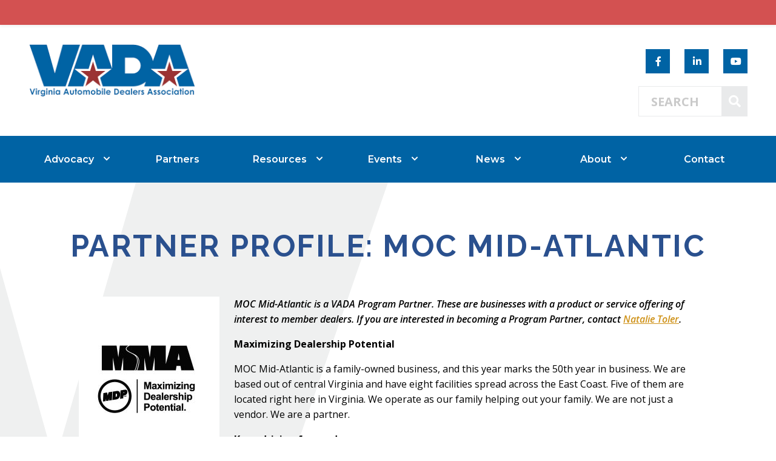

--- FILE ---
content_type: text/html; charset=UTF-8
request_url: https://vada.com/blog/2021/09/14/partner-profile-moc-mid-atlantic-2/
body_size: 26149
content:
<!doctype html>

  <html class="no-js"  lang="en-US">

	<head>
		<meta charset="utf-8">
<script type="text/javascript">
/* <![CDATA[ */
var gform;gform||(document.addEventListener("gform_main_scripts_loaded",function(){gform.scriptsLoaded=!0}),document.addEventListener("gform/theme/scripts_loaded",function(){gform.themeScriptsLoaded=!0}),window.addEventListener("DOMContentLoaded",function(){gform.domLoaded=!0}),gform={domLoaded:!1,scriptsLoaded:!1,themeScriptsLoaded:!1,isFormEditor:()=>"function"==typeof InitializeEditor,callIfLoaded:function(o){return!(!gform.domLoaded||!gform.scriptsLoaded||!gform.themeScriptsLoaded&&!gform.isFormEditor()||(gform.isFormEditor()&&console.warn("The use of gform.initializeOnLoaded() is deprecated in the form editor context and will be removed in Gravity Forms 3.1."),o(),0))},initializeOnLoaded:function(o){gform.callIfLoaded(o)||(document.addEventListener("gform_main_scripts_loaded",()=>{gform.scriptsLoaded=!0,gform.callIfLoaded(o)}),document.addEventListener("gform/theme/scripts_loaded",()=>{gform.themeScriptsLoaded=!0,gform.callIfLoaded(o)}),window.addEventListener("DOMContentLoaded",()=>{gform.domLoaded=!0,gform.callIfLoaded(o)}))},hooks:{action:{},filter:{}},addAction:function(o,r,e,t){gform.addHook("action",o,r,e,t)},addFilter:function(o,r,e,t){gform.addHook("filter",o,r,e,t)},doAction:function(o){gform.doHook("action",o,arguments)},applyFilters:function(o){return gform.doHook("filter",o,arguments)},removeAction:function(o,r){gform.removeHook("action",o,r)},removeFilter:function(o,r,e){gform.removeHook("filter",o,r,e)},addHook:function(o,r,e,t,n){null==gform.hooks[o][r]&&(gform.hooks[o][r]=[]);var d=gform.hooks[o][r];null==n&&(n=r+"_"+d.length),gform.hooks[o][r].push({tag:n,callable:e,priority:t=null==t?10:t})},doHook:function(r,o,e){var t;if(e=Array.prototype.slice.call(e,1),null!=gform.hooks[r][o]&&((o=gform.hooks[r][o]).sort(function(o,r){return o.priority-r.priority}),o.forEach(function(o){"function"!=typeof(t=o.callable)&&(t=window[t]),"action"==r?t.apply(null,e):e[0]=t.apply(null,e)})),"filter"==r)return e[0]},removeHook:function(o,r,t,n){var e;null!=gform.hooks[o][r]&&(e=(e=gform.hooks[o][r]).filter(function(o,r,e){return!!(null!=n&&n!=o.tag||null!=t&&t!=o.priority)}),gform.hooks[o][r]=e)}});
/* ]]> */
</script>


		<!-- Force IE to use the latest rendering engine available -->
		<meta http-equiv="X-UA-Compatible" content="IE=edge">

		<!-- Mobile Meta -->
		<meta name="viewport" content="width=device-width, initial-scale=1.0">
		<meta class="foundation-mq">

		<!-- If Site Icon isn't set in customizer -->
		
		<link rel="pingback" href="https://vada.com/xmlrpc.php">

		<!-- Slick Slider -->
		<link rel="stylesheet" type="text/css" href="https://cdnjs.cloudflare.com/ajax/libs/slick-carousel/1.8.1/slick.css"/>
		<link rel="stylesheet" type="text/css" href="text/css" href="https://cdnjs.cloudflare.com/ajax/libs/slick-carousel/1.8.1/slick-theme.min.css"/>

		<meta name='robots' content='index, follow, max-image-preview:large, max-snippet:-1, max-video-preview:-1' />

	<!-- This site is optimized with the Yoast SEO plugin v24.0 - https://yoast.com/wordpress/plugins/seo/ -->
	<title>Partner Profile: MOC Mid-Atlantic - Virginia Automobile Dealers Association</title>
	<meta name="description" content="MOC Mid-Atlantic is a family-owned business, and this year marks the 50th year in business. We are based out of central Virginia and have eight facilities" />
	<link rel="canonical" href="https://vada.com/blog/2021/09/14/partner-profile-moc-mid-atlantic-2/" />
	<meta property="og:locale" content="en_US" />
	<meta property="og:type" content="article" />
	<meta property="og:title" content="Partner Profile: MOC Mid-Atlantic - Virginia Automobile Dealers Association" />
	<meta property="og:description" content="MOC Mid-Atlantic is a family-owned business, and this year marks the 50th year in business. We are based out of central Virginia and have eight facilities" />
	<meta property="og:url" content="https://vada.com/blog/2021/09/14/partner-profile-moc-mid-atlantic-2/" />
	<meta property="og:site_name" content="Virginia Automobile Dealers Association" />
	<meta property="article:published_time" content="2021-09-14T22:24:44+00:00" />
	<meta property="og:image" content="https://vada.com/wp-content/uploads/2021/09/MMA-MDP-Logo-1.jpg" />
	<meta property="og:image:width" content="1700" />
	<meta property="og:image:height" content="2200" />
	<meta property="og:image:type" content="image/jpeg" />
	<meta name="author" content="catherine" />
	<meta name="twitter:card" content="summary_large_image" />
	<meta name="twitter:label1" content="Written by" />
	<meta name="twitter:data1" content="catherine" />
	<meta name="twitter:label2" content="Est. reading time" />
	<meta name="twitter:data2" content="1 minute" />
	<script type="application/ld+json" class="yoast-schema-graph">{"@context":"https://schema.org","@graph":[{"@type":"WebPage","@id":"https://vada.com/blog/2021/09/14/partner-profile-moc-mid-atlantic-2/","url":"https://vada.com/blog/2021/09/14/partner-profile-moc-mid-atlantic-2/","name":"Partner Profile: MOC Mid-Atlantic - Virginia Automobile Dealers Association","isPartOf":{"@id":"https://vada.com/#website"},"primaryImageOfPage":{"@id":"https://vada.com/blog/2021/09/14/partner-profile-moc-mid-atlantic-2/#primaryimage"},"image":{"@id":"https://vada.com/blog/2021/09/14/partner-profile-moc-mid-atlantic-2/#primaryimage"},"thumbnailUrl":"https://vada.com/wp-content/uploads/2021/09/MMA-MDP-Logo-1.jpg","datePublished":"2021-09-14T22:24:44+00:00","dateModified":"2021-09-14T22:24:44+00:00","author":{"@id":"https://vada.com/#/schema/person/bc965f69a56302d185447fc739d21422"},"description":"MOC Mid-Atlantic is a family-owned business, and this year marks the 50th year in business. We are based out of central Virginia and have eight facilities","breadcrumb":{"@id":"https://vada.com/blog/2021/09/14/partner-profile-moc-mid-atlantic-2/#breadcrumb"},"inLanguage":"en-US","potentialAction":[{"@type":"ReadAction","target":["https://vada.com/blog/2021/09/14/partner-profile-moc-mid-atlantic-2/"]}]},{"@type":"ImageObject","inLanguage":"en-US","@id":"https://vada.com/blog/2021/09/14/partner-profile-moc-mid-atlantic-2/#primaryimage","url":"https://vada.com/wp-content/uploads/2021/09/MMA-MDP-Logo-1.jpg","contentUrl":"https://vada.com/wp-content/uploads/2021/09/MMA-MDP-Logo-1.jpg","width":1700,"height":2200},{"@type":"BreadcrumbList","@id":"https://vada.com/blog/2021/09/14/partner-profile-moc-mid-atlantic-2/#breadcrumb","itemListElement":[{"@type":"ListItem","position":1,"name":"Home","item":"https://vada.com/"},{"@type":"ListItem","position":2,"name":"Partner Profile: MOC Mid-Atlantic"}]},{"@type":"WebSite","@id":"https://vada.com/#website","url":"https://vada.com/","name":"Virginia Automobile Dealers Association","description":"Driving Virginia Since 1943","potentialAction":[{"@type":"SearchAction","target":{"@type":"EntryPoint","urlTemplate":"https://vada.com/?s={search_term_string}"},"query-input":{"@type":"PropertyValueSpecification","valueRequired":true,"valueName":"search_term_string"}}],"inLanguage":"en-US"},{"@type":"Person","@id":"https://vada.com/#/schema/person/bc965f69a56302d185447fc739d21422","name":"catherine","image":{"@type":"ImageObject","inLanguage":"en-US","@id":"https://vada.com/#/schema/person/image/","url":"https://secure.gravatar.com/avatar/ce521f1d49fd07d46d616c376c191bcc?s=96&d=mm&r=g","contentUrl":"https://secure.gravatar.com/avatar/ce521f1d49fd07d46d616c376c191bcc?s=96&d=mm&r=g","caption":"catherine"}}]}</script>
	<!-- / Yoast SEO plugin. -->


<link rel='dns-prefetch' href='//vada.com' />
<link rel='dns-prefetch' href='//fonts.googleapis.com' />
<link rel="alternate" type="application/rss+xml" title="Virginia Automobile Dealers Association &raquo; Feed" href="https://vada.com/feed/" />
<link rel="alternate" type="application/rss+xml" title="Virginia Automobile Dealers Association &raquo; Comments Feed" href="https://vada.com/comments/feed/" />
<link rel="alternate" type="text/calendar" title="Virginia Automobile Dealers Association &raquo; iCal Feed" href="https://vada.com/events/?ical=1" />
<link rel="alternate" type="application/rss+xml" title="Virginia Automobile Dealers Association &raquo; Partner Profile: MOC Mid-Atlantic Comments Feed" href="https://vada.com/blog/2021/09/14/partner-profile-moc-mid-atlantic-2/feed/" />
		<!-- This site uses the Google Analytics by MonsterInsights plugin v9.9.0 - Using Analytics tracking - https://www.monsterinsights.com/ -->
							<script src="//www.googletagmanager.com/gtag/js?id=G-TMFLZ1YEE4"  data-cfasync="false" data-wpfc-render="false" type="text/javascript" async></script>
			<script data-cfasync="false" data-wpfc-render="false" type="text/javascript">
				var mi_version = '9.9.0';
				var mi_track_user = true;
				var mi_no_track_reason = '';
								var MonsterInsightsDefaultLocations = {"page_location":"https:\/\/vada.com\/blog\/2021\/09\/14\/partner-profile-moc-mid-atlantic-2\/"};
								if ( typeof MonsterInsightsPrivacyGuardFilter === 'function' ) {
					var MonsterInsightsLocations = (typeof MonsterInsightsExcludeQuery === 'object') ? MonsterInsightsPrivacyGuardFilter( MonsterInsightsExcludeQuery ) : MonsterInsightsPrivacyGuardFilter( MonsterInsightsDefaultLocations );
				} else {
					var MonsterInsightsLocations = (typeof MonsterInsightsExcludeQuery === 'object') ? MonsterInsightsExcludeQuery : MonsterInsightsDefaultLocations;
				}

								var disableStrs = [
										'ga-disable-G-TMFLZ1YEE4',
									];

				/* Function to detect opted out users */
				function __gtagTrackerIsOptedOut() {
					for (var index = 0; index < disableStrs.length; index++) {
						if (document.cookie.indexOf(disableStrs[index] + '=true') > -1) {
							return true;
						}
					}

					return false;
				}

				/* Disable tracking if the opt-out cookie exists. */
				if (__gtagTrackerIsOptedOut()) {
					for (var index = 0; index < disableStrs.length; index++) {
						window[disableStrs[index]] = true;
					}
				}

				/* Opt-out function */
				function __gtagTrackerOptout() {
					for (var index = 0; index < disableStrs.length; index++) {
						document.cookie = disableStrs[index] + '=true; expires=Thu, 31 Dec 2099 23:59:59 UTC; path=/';
						window[disableStrs[index]] = true;
					}
				}

				if ('undefined' === typeof gaOptout) {
					function gaOptout() {
						__gtagTrackerOptout();
					}
				}
								window.dataLayer = window.dataLayer || [];

				window.MonsterInsightsDualTracker = {
					helpers: {},
					trackers: {},
				};
				if (mi_track_user) {
					function __gtagDataLayer() {
						dataLayer.push(arguments);
					}

					function __gtagTracker(type, name, parameters) {
						if (!parameters) {
							parameters = {};
						}

						if (parameters.send_to) {
							__gtagDataLayer.apply(null, arguments);
							return;
						}

						if (type === 'event') {
														parameters.send_to = monsterinsights_frontend.v4_id;
							var hookName = name;
							if (typeof parameters['event_category'] !== 'undefined') {
								hookName = parameters['event_category'] + ':' + name;
							}

							if (typeof MonsterInsightsDualTracker.trackers[hookName] !== 'undefined') {
								MonsterInsightsDualTracker.trackers[hookName](parameters);
							} else {
								__gtagDataLayer('event', name, parameters);
							}
							
						} else {
							__gtagDataLayer.apply(null, arguments);
						}
					}

					__gtagTracker('js', new Date());
					__gtagTracker('set', {
						'developer_id.dZGIzZG': true,
											});
					if ( MonsterInsightsLocations.page_location ) {
						__gtagTracker('set', MonsterInsightsLocations);
					}
										__gtagTracker('config', 'G-TMFLZ1YEE4', {"forceSSL":"true"} );
										window.gtag = __gtagTracker;										(function () {
						/* https://developers.google.com/analytics/devguides/collection/analyticsjs/ */
						/* ga and __gaTracker compatibility shim. */
						var noopfn = function () {
							return null;
						};
						var newtracker = function () {
							return new Tracker();
						};
						var Tracker = function () {
							return null;
						};
						var p = Tracker.prototype;
						p.get = noopfn;
						p.set = noopfn;
						p.send = function () {
							var args = Array.prototype.slice.call(arguments);
							args.unshift('send');
							__gaTracker.apply(null, args);
						};
						var __gaTracker = function () {
							var len = arguments.length;
							if (len === 0) {
								return;
							}
							var f = arguments[len - 1];
							if (typeof f !== 'object' || f === null || typeof f.hitCallback !== 'function') {
								if ('send' === arguments[0]) {
									var hitConverted, hitObject = false, action;
									if ('event' === arguments[1]) {
										if ('undefined' !== typeof arguments[3]) {
											hitObject = {
												'eventAction': arguments[3],
												'eventCategory': arguments[2],
												'eventLabel': arguments[4],
												'value': arguments[5] ? arguments[5] : 1,
											}
										}
									}
									if ('pageview' === arguments[1]) {
										if ('undefined' !== typeof arguments[2]) {
											hitObject = {
												'eventAction': 'page_view',
												'page_path': arguments[2],
											}
										}
									}
									if (typeof arguments[2] === 'object') {
										hitObject = arguments[2];
									}
									if (typeof arguments[5] === 'object') {
										Object.assign(hitObject, arguments[5]);
									}
									if ('undefined' !== typeof arguments[1].hitType) {
										hitObject = arguments[1];
										if ('pageview' === hitObject.hitType) {
											hitObject.eventAction = 'page_view';
										}
									}
									if (hitObject) {
										action = 'timing' === arguments[1].hitType ? 'timing_complete' : hitObject.eventAction;
										hitConverted = mapArgs(hitObject);
										__gtagTracker('event', action, hitConverted);
									}
								}
								return;
							}

							function mapArgs(args) {
								var arg, hit = {};
								var gaMap = {
									'eventCategory': 'event_category',
									'eventAction': 'event_action',
									'eventLabel': 'event_label',
									'eventValue': 'event_value',
									'nonInteraction': 'non_interaction',
									'timingCategory': 'event_category',
									'timingVar': 'name',
									'timingValue': 'value',
									'timingLabel': 'event_label',
									'page': 'page_path',
									'location': 'page_location',
									'title': 'page_title',
									'referrer' : 'page_referrer',
								};
								for (arg in args) {
																		if (!(!args.hasOwnProperty(arg) || !gaMap.hasOwnProperty(arg))) {
										hit[gaMap[arg]] = args[arg];
									} else {
										hit[arg] = args[arg];
									}
								}
								return hit;
							}

							try {
								f.hitCallback();
							} catch (ex) {
							}
						};
						__gaTracker.create = newtracker;
						__gaTracker.getByName = newtracker;
						__gaTracker.getAll = function () {
							return [];
						};
						__gaTracker.remove = noopfn;
						__gaTracker.loaded = true;
						window['__gaTracker'] = __gaTracker;
					})();
									} else {
										console.log("");
					(function () {
						function __gtagTracker() {
							return null;
						}

						window['__gtagTracker'] = __gtagTracker;
						window['gtag'] = __gtagTracker;
					})();
									}
			</script>
			
							<!-- / Google Analytics by MonsterInsights -->
		<script type="text/javascript">
/* <![CDATA[ */
window._wpemojiSettings = {"baseUrl":"https:\/\/s.w.org\/images\/core\/emoji\/15.0.3\/72x72\/","ext":".png","svgUrl":"https:\/\/s.w.org\/images\/core\/emoji\/15.0.3\/svg\/","svgExt":".svg","source":{"concatemoji":"https:\/\/vada.com\/wp-includes\/js\/wp-emoji-release.min.js?ver=6.5.4"}};
/*! This file is auto-generated */
!function(i,n){var o,s,e;function c(e){try{var t={supportTests:e,timestamp:(new Date).valueOf()};sessionStorage.setItem(o,JSON.stringify(t))}catch(e){}}function p(e,t,n){e.clearRect(0,0,e.canvas.width,e.canvas.height),e.fillText(t,0,0);var t=new Uint32Array(e.getImageData(0,0,e.canvas.width,e.canvas.height).data),r=(e.clearRect(0,0,e.canvas.width,e.canvas.height),e.fillText(n,0,0),new Uint32Array(e.getImageData(0,0,e.canvas.width,e.canvas.height).data));return t.every(function(e,t){return e===r[t]})}function u(e,t,n){switch(t){case"flag":return n(e,"\ud83c\udff3\ufe0f\u200d\u26a7\ufe0f","\ud83c\udff3\ufe0f\u200b\u26a7\ufe0f")?!1:!n(e,"\ud83c\uddfa\ud83c\uddf3","\ud83c\uddfa\u200b\ud83c\uddf3")&&!n(e,"\ud83c\udff4\udb40\udc67\udb40\udc62\udb40\udc65\udb40\udc6e\udb40\udc67\udb40\udc7f","\ud83c\udff4\u200b\udb40\udc67\u200b\udb40\udc62\u200b\udb40\udc65\u200b\udb40\udc6e\u200b\udb40\udc67\u200b\udb40\udc7f");case"emoji":return!n(e,"\ud83d\udc26\u200d\u2b1b","\ud83d\udc26\u200b\u2b1b")}return!1}function f(e,t,n){var r="undefined"!=typeof WorkerGlobalScope&&self instanceof WorkerGlobalScope?new OffscreenCanvas(300,150):i.createElement("canvas"),a=r.getContext("2d",{willReadFrequently:!0}),o=(a.textBaseline="top",a.font="600 32px Arial",{});return e.forEach(function(e){o[e]=t(a,e,n)}),o}function t(e){var t=i.createElement("script");t.src=e,t.defer=!0,i.head.appendChild(t)}"undefined"!=typeof Promise&&(o="wpEmojiSettingsSupports",s=["flag","emoji"],n.supports={everything:!0,everythingExceptFlag:!0},e=new Promise(function(e){i.addEventListener("DOMContentLoaded",e,{once:!0})}),new Promise(function(t){var n=function(){try{var e=JSON.parse(sessionStorage.getItem(o));if("object"==typeof e&&"number"==typeof e.timestamp&&(new Date).valueOf()<e.timestamp+604800&&"object"==typeof e.supportTests)return e.supportTests}catch(e){}return null}();if(!n){if("undefined"!=typeof Worker&&"undefined"!=typeof OffscreenCanvas&&"undefined"!=typeof URL&&URL.createObjectURL&&"undefined"!=typeof Blob)try{var e="postMessage("+f.toString()+"("+[JSON.stringify(s),u.toString(),p.toString()].join(",")+"));",r=new Blob([e],{type:"text/javascript"}),a=new Worker(URL.createObjectURL(r),{name:"wpTestEmojiSupports"});return void(a.onmessage=function(e){c(n=e.data),a.terminate(),t(n)})}catch(e){}c(n=f(s,u,p))}t(n)}).then(function(e){for(var t in e)n.supports[t]=e[t],n.supports.everything=n.supports.everything&&n.supports[t],"flag"!==t&&(n.supports.everythingExceptFlag=n.supports.everythingExceptFlag&&n.supports[t]);n.supports.everythingExceptFlag=n.supports.everythingExceptFlag&&!n.supports.flag,n.DOMReady=!1,n.readyCallback=function(){n.DOMReady=!0}}).then(function(){return e}).then(function(){var e;n.supports.everything||(n.readyCallback(),(e=n.source||{}).concatemoji?t(e.concatemoji):e.wpemoji&&e.twemoji&&(t(e.twemoji),t(e.wpemoji)))}))}((window,document),window._wpemojiSettings);
/* ]]> */
</script>
<link rel='stylesheet' id='wp-notification-bars-css' href='https://vada.com/wp-content/plugins/wp-notification-bars/public/css/wp-notification-bars-public.css?ver=1.0.12' type='text/css' media='all' />
<link rel='stylesheet' id='tribe-events-pro-mini-calendar-block-styles-css' href='https://vada.com/wp-content/plugins/events-calendar-pro/src/resources/css/tribe-events-pro-mini-calendar-block.min.css?ver=7.3.1' type='text/css' media='all' />
<style id='wp-emoji-styles-inline-css' type='text/css'>

	img.wp-smiley, img.emoji {
		display: inline !important;
		border: none !important;
		box-shadow: none !important;
		height: 1em !important;
		width: 1em !important;
		margin: 0 0.07em !important;
		vertical-align: -0.1em !important;
		background: none !important;
		padding: 0 !important;
	}
</style>
<link rel='stylesheet' id='wp-block-library-css' href='https://vada.com/wp-includes/css/dist/block-library/style.min.css?ver=6.5.4' type='text/css' media='all' />
<style id='classic-theme-styles-inline-css' type='text/css'>
/*! This file is auto-generated */
.wp-block-button__link{color:#fff;background-color:#32373c;border-radius:9999px;box-shadow:none;text-decoration:none;padding:calc(.667em + 2px) calc(1.333em + 2px);font-size:1.125em}.wp-block-file__button{background:#32373c;color:#fff;text-decoration:none}
</style>
<style id='global-styles-inline-css' type='text/css'>
body{--wp--preset--color--black: #000000;--wp--preset--color--cyan-bluish-gray: #abb8c3;--wp--preset--color--white: #ffffff;--wp--preset--color--pale-pink: #f78da7;--wp--preset--color--vivid-red: #cf2e2e;--wp--preset--color--luminous-vivid-orange: #ff6900;--wp--preset--color--luminous-vivid-amber: #fcb900;--wp--preset--color--light-green-cyan: #7bdcb5;--wp--preset--color--vivid-green-cyan: #00d084;--wp--preset--color--pale-cyan-blue: #8ed1fc;--wp--preset--color--vivid-cyan-blue: #0693e3;--wp--preset--color--vivid-purple: #9b51e0;--wp--preset--gradient--vivid-cyan-blue-to-vivid-purple: linear-gradient(135deg,rgba(6,147,227,1) 0%,rgb(155,81,224) 100%);--wp--preset--gradient--light-green-cyan-to-vivid-green-cyan: linear-gradient(135deg,rgb(122,220,180) 0%,rgb(0,208,130) 100%);--wp--preset--gradient--luminous-vivid-amber-to-luminous-vivid-orange: linear-gradient(135deg,rgba(252,185,0,1) 0%,rgba(255,105,0,1) 100%);--wp--preset--gradient--luminous-vivid-orange-to-vivid-red: linear-gradient(135deg,rgba(255,105,0,1) 0%,rgb(207,46,46) 100%);--wp--preset--gradient--very-light-gray-to-cyan-bluish-gray: linear-gradient(135deg,rgb(238,238,238) 0%,rgb(169,184,195) 100%);--wp--preset--gradient--cool-to-warm-spectrum: linear-gradient(135deg,rgb(74,234,220) 0%,rgb(151,120,209) 20%,rgb(207,42,186) 40%,rgb(238,44,130) 60%,rgb(251,105,98) 80%,rgb(254,248,76) 100%);--wp--preset--gradient--blush-light-purple: linear-gradient(135deg,rgb(255,206,236) 0%,rgb(152,150,240) 100%);--wp--preset--gradient--blush-bordeaux: linear-gradient(135deg,rgb(254,205,165) 0%,rgb(254,45,45) 50%,rgb(107,0,62) 100%);--wp--preset--gradient--luminous-dusk: linear-gradient(135deg,rgb(255,203,112) 0%,rgb(199,81,192) 50%,rgb(65,88,208) 100%);--wp--preset--gradient--pale-ocean: linear-gradient(135deg,rgb(255,245,203) 0%,rgb(182,227,212) 50%,rgb(51,167,181) 100%);--wp--preset--gradient--electric-grass: linear-gradient(135deg,rgb(202,248,128) 0%,rgb(113,206,126) 100%);--wp--preset--gradient--midnight: linear-gradient(135deg,rgb(2,3,129) 0%,rgb(40,116,252) 100%);--wp--preset--font-size--small: 13px;--wp--preset--font-size--medium: 20px;--wp--preset--font-size--large: 36px;--wp--preset--font-size--x-large: 42px;--wp--preset--font-family--inter: "Inter", sans-serif;--wp--preset--font-family--cardo: Cardo;--wp--preset--spacing--20: 0.44rem;--wp--preset--spacing--30: 0.67rem;--wp--preset--spacing--40: 1rem;--wp--preset--spacing--50: 1.5rem;--wp--preset--spacing--60: 2.25rem;--wp--preset--spacing--70: 3.38rem;--wp--preset--spacing--80: 5.06rem;--wp--preset--shadow--natural: 6px 6px 9px rgba(0, 0, 0, 0.2);--wp--preset--shadow--deep: 12px 12px 50px rgba(0, 0, 0, 0.4);--wp--preset--shadow--sharp: 6px 6px 0px rgba(0, 0, 0, 0.2);--wp--preset--shadow--outlined: 6px 6px 0px -3px rgba(255, 255, 255, 1), 6px 6px rgba(0, 0, 0, 1);--wp--preset--shadow--crisp: 6px 6px 0px rgba(0, 0, 0, 1);}:where(.is-layout-flex){gap: 0.5em;}:where(.is-layout-grid){gap: 0.5em;}body .is-layout-flex{display: flex;}body .is-layout-flex{flex-wrap: wrap;align-items: center;}body .is-layout-flex > *{margin: 0;}body .is-layout-grid{display: grid;}body .is-layout-grid > *{margin: 0;}:where(.wp-block-columns.is-layout-flex){gap: 2em;}:where(.wp-block-columns.is-layout-grid){gap: 2em;}:where(.wp-block-post-template.is-layout-flex){gap: 1.25em;}:where(.wp-block-post-template.is-layout-grid){gap: 1.25em;}.has-black-color{color: var(--wp--preset--color--black) !important;}.has-cyan-bluish-gray-color{color: var(--wp--preset--color--cyan-bluish-gray) !important;}.has-white-color{color: var(--wp--preset--color--white) !important;}.has-pale-pink-color{color: var(--wp--preset--color--pale-pink) !important;}.has-vivid-red-color{color: var(--wp--preset--color--vivid-red) !important;}.has-luminous-vivid-orange-color{color: var(--wp--preset--color--luminous-vivid-orange) !important;}.has-luminous-vivid-amber-color{color: var(--wp--preset--color--luminous-vivid-amber) !important;}.has-light-green-cyan-color{color: var(--wp--preset--color--light-green-cyan) !important;}.has-vivid-green-cyan-color{color: var(--wp--preset--color--vivid-green-cyan) !important;}.has-pale-cyan-blue-color{color: var(--wp--preset--color--pale-cyan-blue) !important;}.has-vivid-cyan-blue-color{color: var(--wp--preset--color--vivid-cyan-blue) !important;}.has-vivid-purple-color{color: var(--wp--preset--color--vivid-purple) !important;}.has-black-background-color{background-color: var(--wp--preset--color--black) !important;}.has-cyan-bluish-gray-background-color{background-color: var(--wp--preset--color--cyan-bluish-gray) !important;}.has-white-background-color{background-color: var(--wp--preset--color--white) !important;}.has-pale-pink-background-color{background-color: var(--wp--preset--color--pale-pink) !important;}.has-vivid-red-background-color{background-color: var(--wp--preset--color--vivid-red) !important;}.has-luminous-vivid-orange-background-color{background-color: var(--wp--preset--color--luminous-vivid-orange) !important;}.has-luminous-vivid-amber-background-color{background-color: var(--wp--preset--color--luminous-vivid-amber) !important;}.has-light-green-cyan-background-color{background-color: var(--wp--preset--color--light-green-cyan) !important;}.has-vivid-green-cyan-background-color{background-color: var(--wp--preset--color--vivid-green-cyan) !important;}.has-pale-cyan-blue-background-color{background-color: var(--wp--preset--color--pale-cyan-blue) !important;}.has-vivid-cyan-blue-background-color{background-color: var(--wp--preset--color--vivid-cyan-blue) !important;}.has-vivid-purple-background-color{background-color: var(--wp--preset--color--vivid-purple) !important;}.has-black-border-color{border-color: var(--wp--preset--color--black) !important;}.has-cyan-bluish-gray-border-color{border-color: var(--wp--preset--color--cyan-bluish-gray) !important;}.has-white-border-color{border-color: var(--wp--preset--color--white) !important;}.has-pale-pink-border-color{border-color: var(--wp--preset--color--pale-pink) !important;}.has-vivid-red-border-color{border-color: var(--wp--preset--color--vivid-red) !important;}.has-luminous-vivid-orange-border-color{border-color: var(--wp--preset--color--luminous-vivid-orange) !important;}.has-luminous-vivid-amber-border-color{border-color: var(--wp--preset--color--luminous-vivid-amber) !important;}.has-light-green-cyan-border-color{border-color: var(--wp--preset--color--light-green-cyan) !important;}.has-vivid-green-cyan-border-color{border-color: var(--wp--preset--color--vivid-green-cyan) !important;}.has-pale-cyan-blue-border-color{border-color: var(--wp--preset--color--pale-cyan-blue) !important;}.has-vivid-cyan-blue-border-color{border-color: var(--wp--preset--color--vivid-cyan-blue) !important;}.has-vivid-purple-border-color{border-color: var(--wp--preset--color--vivid-purple) !important;}.has-vivid-cyan-blue-to-vivid-purple-gradient-background{background: var(--wp--preset--gradient--vivid-cyan-blue-to-vivid-purple) !important;}.has-light-green-cyan-to-vivid-green-cyan-gradient-background{background: var(--wp--preset--gradient--light-green-cyan-to-vivid-green-cyan) !important;}.has-luminous-vivid-amber-to-luminous-vivid-orange-gradient-background{background: var(--wp--preset--gradient--luminous-vivid-amber-to-luminous-vivid-orange) !important;}.has-luminous-vivid-orange-to-vivid-red-gradient-background{background: var(--wp--preset--gradient--luminous-vivid-orange-to-vivid-red) !important;}.has-very-light-gray-to-cyan-bluish-gray-gradient-background{background: var(--wp--preset--gradient--very-light-gray-to-cyan-bluish-gray) !important;}.has-cool-to-warm-spectrum-gradient-background{background: var(--wp--preset--gradient--cool-to-warm-spectrum) !important;}.has-blush-light-purple-gradient-background{background: var(--wp--preset--gradient--blush-light-purple) !important;}.has-blush-bordeaux-gradient-background{background: var(--wp--preset--gradient--blush-bordeaux) !important;}.has-luminous-dusk-gradient-background{background: var(--wp--preset--gradient--luminous-dusk) !important;}.has-pale-ocean-gradient-background{background: var(--wp--preset--gradient--pale-ocean) !important;}.has-electric-grass-gradient-background{background: var(--wp--preset--gradient--electric-grass) !important;}.has-midnight-gradient-background{background: var(--wp--preset--gradient--midnight) !important;}.has-small-font-size{font-size: var(--wp--preset--font-size--small) !important;}.has-medium-font-size{font-size: var(--wp--preset--font-size--medium) !important;}.has-large-font-size{font-size: var(--wp--preset--font-size--large) !important;}.has-x-large-font-size{font-size: var(--wp--preset--font-size--x-large) !important;}
.wp-block-navigation a:where(:not(.wp-element-button)){color: inherit;}
:where(.wp-block-post-template.is-layout-flex){gap: 1.25em;}:where(.wp-block-post-template.is-layout-grid){gap: 1.25em;}
:where(.wp-block-columns.is-layout-flex){gap: 2em;}:where(.wp-block-columns.is-layout-grid){gap: 2em;}
.wp-block-pullquote{font-size: 1.5em;line-height: 1.6;}
</style>
<link rel='stylesheet' id='fl-builder-layout-8926-css' href='https://vada.com/wp-content/uploads/bb-plugin/cache/8926-layout.css?ver=d6907364a840197db6013c219bfea8d5' type='text/css' media='all' />
<link rel='stylesheet' id='ctct_form_styles-css' href='https://vada.com/wp-content/plugins/constant-contact-forms/assets/css/style.css?ver=2.14.0' type='text/css' media='all' />
<link rel='stylesheet' id='woocommerce-layout-css' href='https://vada.com/wp-content/plugins/woocommerce/assets/css/woocommerce-layout.css?ver=9.4.3' type='text/css' media='all' />
<link rel='stylesheet' id='woocommerce-smallscreen-css' href='https://vada.com/wp-content/plugins/woocommerce/assets/css/woocommerce-smallscreen.css?ver=9.4.3' type='text/css' media='only screen and (max-width: 768px)' />
<link rel='stylesheet' id='woocommerce-general-css' href='https://vada.com/wp-content/plugins/woocommerce/assets/css/woocommerce.css?ver=9.4.3' type='text/css' media='all' />
<style id='woocommerce-inline-inline-css' type='text/css'>
.woocommerce form .form-row .required { visibility: visible; }
</style>
<link rel='stylesheet' id='dflip-style-css' href='https://vada.com/wp-content/plugins/3d-flipbook-dflip-lite/assets/css/dflip.min.css?ver=2.4.20' type='text/css' media='all' />
<link rel='stylesheet' id='tablepress-default-css' href='https://vada.com/wp-content/plugins/tablepress/css/build/default.css?ver=3.2.5' type='text/css' media='all' />
<link rel='stylesheet' id='popup-maker-site-css' href='//vada.com/wp-content/uploads/pum/pum-site-styles-1.css?generated=1734474672&#038;ver=1.20.3' type='text/css' media='all' />
<link rel='stylesheet' id='font-awesome-5-css' href='https://vada.com/wp-content/plugins/bb-plugin/fonts/fontawesome/5.15.4/css/all.min.css?ver=2.6.0.3' type='text/css' media='all' />
<link rel='stylesheet' id='font-awesome-css' href='https://vada.com/wp-content/plugins/bb-plugin/fonts/fontawesome/5.15.4/css/v4-shims.min.css?ver=2.6.0.3' type='text/css' media='all' />
<link rel='stylesheet' id='google-fonts-css' href='https://fonts.googleapis.com/css?family=Open+Sans%3A400%2C600i%2C700&#038;ver=6.5.4' type='text/css' media='all' />
<link rel='stylesheet' id='site-css-css' href='https://vada.com/wp-content/themes/JointsWP/assets/styles/style.css?ver=1768624097' type='text/css' media='all' />
<script type="text/javascript" src="https://vada.com/wp-content/plugins/google-analytics-for-wordpress/assets/js/frontend-gtag.min.js?ver=9.9.0" id="monsterinsights-frontend-script-js" async="async" data-wp-strategy="async"></script>
<script data-cfasync="false" data-wpfc-render="false" type="text/javascript" id='monsterinsights-frontend-script-js-extra'>/* <![CDATA[ */
var monsterinsights_frontend = {"js_events_tracking":"true","download_extensions":"doc,pdf,ppt,zip,xls,docx,pptx,xlsx","inbound_paths":"[]","home_url":"https:\/\/vada.com","hash_tracking":"false","v4_id":"G-TMFLZ1YEE4"};/* ]]> */
</script>
<script type="text/javascript" src="https://vada.com/wp-includes/js/jquery/jquery.min.js?ver=3.7.1" id="jquery-core-js"></script>
<script type="text/javascript" src="https://vada.com/wp-includes/js/jquery/jquery-migrate.min.js?ver=3.4.1" id="jquery-migrate-js"></script>
<script type="text/javascript" src="https://vada.com/wp-content/plugins/wp-notification-bars/public/js/wp-notification-bars-public.js?ver=1.0.12" id="wp-notification-bars-js"></script>
<script type="text/javascript" src="https://vada.com/wp-content/plugins/woocommerce/assets/js/jquery-blockui/jquery.blockUI.min.js?ver=2.7.0-wc.9.4.3" id="jquery-blockui-js" defer="defer" data-wp-strategy="defer"></script>
<script type="text/javascript" id="wc-add-to-cart-js-extra">
/* <![CDATA[ */
var wc_add_to_cart_params = {"ajax_url":"\/wp-admin\/admin-ajax.php","wc_ajax_url":"\/?wc-ajax=%%endpoint%%","i18n_view_cart":"View cart","cart_url":"https:\/\/vada.com\/cart\/","is_cart":"","cart_redirect_after_add":"no"};
/* ]]> */
</script>
<script type="text/javascript" src="https://vada.com/wp-content/plugins/woocommerce/assets/js/frontend/add-to-cart.min.js?ver=9.4.3" id="wc-add-to-cart-js" defer="defer" data-wp-strategy="defer"></script>
<script type="text/javascript" src="https://vada.com/wp-content/plugins/woocommerce/assets/js/js-cookie/js.cookie.min.js?ver=2.1.4-wc.9.4.3" id="js-cookie-js" defer="defer" data-wp-strategy="defer"></script>
<script type="text/javascript" id="woocommerce-js-extra">
/* <![CDATA[ */
var woocommerce_params = {"ajax_url":"\/wp-admin\/admin-ajax.php","wc_ajax_url":"\/?wc-ajax=%%endpoint%%"};
/* ]]> */
</script>
<script type="text/javascript" src="https://vada.com/wp-content/plugins/woocommerce/assets/js/frontend/woocommerce.min.js?ver=9.4.3" id="woocommerce-js" defer="defer" data-wp-strategy="defer"></script>
<link rel="https://api.w.org/" href="https://vada.com/wp-json/" /><link rel="alternate" type="application/json" href="https://vada.com/wp-json/wp/v2/posts/8926" /><link rel='shortlink' href='https://vada.com/?p=8926' />
<link rel="alternate" type="application/json+oembed" href="https://vada.com/wp-json/oembed/1.0/embed?url=https%3A%2F%2Fvada.com%2Fblog%2F2021%2F09%2F14%2Fpartner-profile-moc-mid-atlantic-2%2F" />
<link rel="alternate" type="text/xml+oembed" href="https://vada.com/wp-json/oembed/1.0/embed?url=https%3A%2F%2Fvada.com%2Fblog%2F2021%2F09%2F14%2Fpartner-profile-moc-mid-atlantic-2%2F&#038;format=xml" />
<meta name="et-api-version" content="v1"><meta name="et-api-origin" content="https://vada.com"><link rel="https://theeventscalendar.com/" href="https://vada.com/wp-json/tribe/tickets/v1/" /><meta name="tec-api-version" content="v1"><meta name="tec-api-origin" content="https://vada.com"><link rel="alternate" href="https://vada.com/wp-json/tribe/events/v1/" />	<noscript><style>.woocommerce-product-gallery{ opacity: 1 !important; }</style></noscript>
	<style type="text/css" id="filter-everything-inline-css">.wpc-orderby-select{width:100%}.wpc-filters-open-button-container{display:none}.wpc-debug-message{padding:16px;font-size:14px;border:1px dashed #ccc;margin-bottom:20px}.wpc-debug-title{visibility:hidden}.wpc-button-inner,.wpc-chip-content{display:flex;align-items:center}.wpc-icon-html-wrapper{position:relative;margin-right:10px;top:2px}.wpc-icon-html-wrapper span{display:block;height:1px;width:18px;border-radius:3px;background:#2c2d33;margin-bottom:4px;position:relative}span.wpc-icon-line-1:after,span.wpc-icon-line-2:after,span.wpc-icon-line-3:after{content:"";display:block;width:3px;height:3px;border:1px solid #2c2d33;background-color:#fff;position:absolute;top:-2px;box-sizing:content-box}span.wpc-icon-line-3:after{border-radius:50%;left:2px}span.wpc-icon-line-1:after{border-radius:50%;left:5px}span.wpc-icon-line-2:after{border-radius:50%;left:12px}body .wpc-filters-open-button-container a.wpc-filters-open-widget,body .wpc-filters-open-button-container a.wpc-open-close-filters-button{display:inline-block;text-align:left;border:1px solid #2c2d33;border-radius:2px;line-height:1.5;padding:7px 12px;background-color:transparent;color:#2c2d33;box-sizing:border-box;text-decoration:none!important;font-weight:400;transition:none;position:relative}@media screen and (max-width:768px){.wpc_show_bottom_widget .wpc-filters-open-button-container,.wpc_show_open_close_button .wpc-filters-open-button-container{display:block}.wpc_show_bottom_widget .wpc-filters-open-button-container{margin-top:1em;margin-bottom:1em}}</style>
<style id='wp-fonts-local' type='text/css'>
@font-face{font-family:Inter;font-style:normal;font-weight:300 900;font-display:fallback;src:url('https://vada.com/wp-content/plugins/woocommerce/assets/fonts/Inter-VariableFont_slnt,wght.woff2') format('woff2');font-stretch:normal;}
@font-face{font-family:Cardo;font-style:normal;font-weight:400;font-display:fallback;src:url('https://vada.com/wp-content/plugins/woocommerce/assets/fonts/cardo_normal_400.woff2') format('woff2');}
</style>
<link rel="icon" href="https://vada.com/wp-content/uploads/2018/04/cropped-Vada-V-e1524062685913-32x32.png" sizes="32x32" />
<link rel="icon" href="https://vada.com/wp-content/uploads/2018/04/cropped-Vada-V-e1524062685913-192x192.png" sizes="192x192" />
<link rel="apple-touch-icon" href="https://vada.com/wp-content/uploads/2018/04/cropped-Vada-V-e1524062685913-180x180.png" />
<meta name="msapplication-TileImage" content="https://vada.com/wp-content/uploads/2018/04/cropped-Vada-V-e1524062685913-270x270.png" />
		<style type="text/css" id="wp-custom-css">
			.call-out .call-out-copy p {
	font-family: Raleway, sans-serif !important;
}

h1, h2, h3, h4, h5 {
	font-family: Raleway, sans-serif !important;
}

/* Disabled: .form-19 .gform_wrapper { display:block!important; } */

/* Disabled: #home-news .featured-post-home .fl-post-grid-title { height:80px; } */

#home-news .fl-col.fl-col-small:nth-of-type(1) .fl-module-rich-text:nth-of-type(2) {
	display: none;
}

.center-it .icon-menu .grid-x {
	justify-content: center;
}
#footer-sidebar1 {
	text-align: center;
	font-size: 85%;
}
.staff-archive .fl-module-content{
	pointer-events: none;
}
#menu-social-menu-1 {
	display: inline-block;
}
@media print, screen and (min-width: 40em) {
	.upper-header .social-links li {
    	margin-top: .5rem;
		display: inherit;
	}
}
@media screen and (min-width: 50em) {
	.search-buttons {
    	display: inline-block;
    	margin-left: 1rem;
	}
}
#post-slider .slick-track {
	background: #2a508e;
	display: flex;
	align-items: center;
}

.tribe-events-tickets .woocommerce.add-to-cart .tribe-button {
	font-size: 100%;
    margin: 0;
    line-height: 1;
    cursor: pointer;
    position: relative;
    text-decoration: none;
    overflow: visible;
    padding: .618em 1em;
    font-weight: 700;
    border-radius: 3px;
    left: auto;
    background-color: #ebe9eb;
    border: 0;
    display: inline-block;
    background-image: none;
    box-shadow: none;
    text-shadow: none;
    color: black;
}
.tribe-events-tickets .woocommerce.add-to-cart .tribe-button:hover {
    background-color: #dad8da;
    text-decoration: none;
    background-image: none;
    color: #515151;
}

.guest-attending .gsection_description{
	font-size: 1.4rem;
}

.gchoice {
	display: flex;
  	align-items: center;
	margin-bottom: 6px;
}

.gchoice input[type="checkbox"],
.gchoice input[type="radio"]{
  margin: 0;
}

html {
  scroll-behavior: smooth;
}

/* Mobile: Make the sponsor table stack into 1 column */
.nada-sponsors .nada-sponsor-item img {
  max-width: 100%;
  height: auto;
}

@media (max-width: 640px) {
  .nada-sponsors table,
  .nada-sponsors tbody,
  .nada-sponsors tr,
  .nada-sponsors td {
    display: block !important;
    width: 100% !important;
  }

  .nada-sponsors table {
    border-spacing: 0 !important;
    border-collapse: collapse !important;
  }

  .nada-sponsors tr {
    margin-bottom: 1.5rem;
  }

  .nada-sponsors td {
    text-align: center !important;
    padding: 1rem 0 !important;
  }

  .nada-sponsors .nada-sponsor-item img {
    max-width: 70%;
  }
}

/* ============================================================
   FORCE SPONSOR GRID TO WORK INSIDE THE EVENTS CALENDAR
   ============================================================ */

.tribe-events-content .nada-sponsor-grid {
    display: grid !important;
    grid-template-columns: repeat(auto-fit, minmax(200px, 1fr)) !important;
    gap: 2rem !important;
    justify-items: center !important;
    align-items: center !important;
    margin: 2.5rem auto !important;
    max-width: 1000px !important;
}

.tribe-events-content .nada-sponsor-grid img {
    display: block !important;
    width: 100% !important;
    max-width: 220px !important;
    height: auto !important;
    object-fit: contain !important;
    margin: 0 auto !important;
}

.tribe-events-content .nada-sponsor-grid p,
.tribe-events-content .nada-sponsor-grid br {
    display: none !important;
}

.tribe-events-content h2 {
    text-align: center !important;
}
/* Force event content to be fully responsive on mobile */
@media (max-width: 640px) {
    .tribe-events-content,
    .tribe-events-content > * {
        max-width: 100% !important;
        width: 100% !important;
        padding: 0 !important;
        margin: 0 auto !important;
        overflow: visible !important;
    }

    /* Fix grid overflow */
    .tribe-events-content .nada-sponsor-grid {
        grid-template-columns: 1fr !important;
        gap: 1.75rem !important;
        padding: 0 1rem !important;
    }

    /* Make images scale properly */
    .tribe-events-content .nada-sponsor-grid img {
        max-width: 80% !important;
    }
}
		</style>
		
	</head>

	<body class="post-template-default single single-post postid-8926 single-format-standard theme-JointsWP fl-builder woocommerce-no-js tribe-no-js page-template-jointswp-sass tec-no-tickets-on-recurring tec-no-rsvp-on-recurring ctct-JointsWP tribe-theme-JointsWP">

		<div class="off-canvas-wrapper">

			<!-- Load off-canvas container. Feel free to remove if not using. -->
			
<div class="off-canvas position-right" id="off-canvas" data-off-canvas>
	<ul id="menu-main-menu" class="vertical menu accordion-menu" data-accordion-menu><li id="menu-item-10727" class="menu-item menu-item-type-post_type menu-item-object-page menu-item-has-children menu-item-10727"><a href="https://vada.com/pac/">Advocacy</a>
<ul class="vertical menu">
	<li id="menu-item-11091" class="menu-item menu-item-type-post_type menu-item-object-page menu-item-11091"><a href="https://vada.com/impact/">Franchise System 101</a></li>
	<li id="menu-item-1383" class="menu-item menu-item-type-post_type menu-item-object-page menu-item-1383"><a href="https://vada.com/pac/">Political Action Committee</a></li>
	<li id="menu-item-134" class="menu-item menu-item-type-post_type menu-item-object-page menu-item-has-children menu-item-134"><a href="https://vada.com/dealer-resources/legislative-and-legal-info/">Legislative and Legal Info</a>
	<ul class="vertical menu">
		<li id="menu-item-9327" class="menu-item menu-item-type-post_type menu-item-object-page menu-item-9327"><a href="https://vada.com/action/">Action Center</a></li>
		<li id="menu-item-138" class="menu-item menu-item-type-post_type menu-item-object-page menu-item-138"><a href="https://vada.com/dealer-resources/vada-law-book/">VADA Law Book</a></li>
	</ul>
</li>
</ul>
</li>
<li id="menu-item-150" class="menu-item menu-item-type-post_type menu-item-object-page menu-item-150"><a href="https://vada.com/dealer-resources/dealer-programs/">Partners</a></li>
<li id="menu-item-2368" class="menu-item menu-item-type-post_type menu-item-object-page menu-item-has-children menu-item-2368"><a href="https://vada.com/foundation/">Resources</a>
<ul class="vertical menu">
	<li id="menu-item-11484" class="menu-item menu-item-type-post_type menu-item-object-page menu-item-11484"><a href="https://vada.com/foundation/">Charitable Education Foundation</a></li>
	<li id="menu-item-1356" class="show-for-small-only menu-item menu-item-type-post_type menu-item-object-page menu-item-1356"><a href="https://vada.com/dealer-resources/">Dealer Resources</a></li>
	<li id="menu-item-2305" class="menu-item menu-item-type-post_type menu-item-object-page menu-item-2305"><a href="https://vada.com/form/">VADA Online Form Ordering Page</a></li>
	<li id="menu-item-146" class="menu-item menu-item-type-post_type menu-item-object-page menu-item-146"><a href="https://vada.com/dealer-resources/downloadable-forms/">Downloadable Forms</a></li>
	<li id="menu-item-7413" class="menu-item menu-item-type-post_type menu-item-object-page menu-item-7413"><a href="https://vada.com/processing-fees/">Processing Fees Brochure</a></li>
	<li id="menu-item-10352" class="menu-item menu-item-type-post_type menu-item-object-page menu-item-10352"><a href="https://vada.com/member-information/">Member Information</a></li>
</ul>
</li>
<li id="menu-item-176" class="menu-item menu-item-type-post_type menu-item-object-page menu-item-has-children menu-item-176"><a href="https://vada.com/vada-events/">Events</a>
<ul class="vertical menu">
	<li id="menu-item-4439" class="menu-item menu-item-type-post_type menu-item-object-page menu-item-4439"><a href="https://vada.com/vada-events/">Upcoming Events</a></li>
	<li id="menu-item-1720" class="menu-item menu-item-type-post_type menu-item-object-page menu-item-1720"><a href="https://vada.com/convention/">VADA Convention &#8217;26</a></li>
	<li id="menu-item-3723" class="menu-item menu-item-type-post_type menu-item-object-page menu-item-3723"><a href="https://vada.com/vdu/">Virginia Dealer University</a></li>
	<li id="menu-item-2684" class="menu-item menu-item-type-post_type menu-item-object-page menu-item-2684"><a href="https://vada.com/nextgen/">NextGen</a></li>
</ul>
</li>
<li id="menu-item-6741" class="menu-item menu-item-type-post_type menu-item-object-page menu-item-has-children menu-item-6741"><a href="https://vada.com/news-updates-archive/">News</a>
<ul class="vertical menu">
	<li id="menu-item-7848" class="menu-item menu-item-type-custom menu-item-object-custom menu-item-7848"><a href="https://vada.com/news-updates/">Dealer News</a></li>
	<li id="menu-item-17290" class="menu-item menu-item-type-post_type menu-item-object-page menu-item-17290"><a href="https://vada.com/live/">Watch VADA Live</a></li>
	<li id="menu-item-4440" class="menu-item menu-item-type-post_type menu-item-object-page menu-item-4440"><a href="https://vada.com/media-statistics/">Media Resources</a></li>
</ul>
</li>
<li id="menu-item-22" class="menu-item menu-item-type-post_type menu-item-object-page menu-item-has-children menu-item-22"><a href="https://vada.com/about/">About</a>
<ul class="vertical menu">
	<li id="menu-item-1353" class="show-for-small-only menu-item menu-item-type-post_type menu-item-object-page menu-item-1353"><a href="https://vada.com/about/">About VADA</a></li>
	<li id="menu-item-97" class="menu-item menu-item-type-post_type menu-item-object-page menu-item-97"><a href="https://vada.com/about/vada-mission-statement/">Mission Statement</a></li>
	<li id="menu-item-13417" class="menu-item menu-item-type-post_type menu-item-object-page menu-item-has-children menu-item-13417"><a href="https://vada.com/about/vada-leadership/">Leadership</a>
	<ul class="vertical menu">
		<li id="menu-item-13423" class="menu-item menu-item-type-post_type menu-item-object-page menu-item-13423"><a href="https://vada.com/about/vada-leadership/">Board of Directors</a></li>
		<li id="menu-item-13415" class="menu-item menu-item-type-post_type menu-item-object-page menu-item-13415"><a href="https://vada.com/vada-chairpersons/">Chairpersons</a></li>
		<li id="menu-item-2314" class="menu-item menu-item-type-post_type menu-item-object-page menu-item-2314"><a href="https://vada.com/vada-presidents/">Presidents</a></li>
	</ul>
</li>
	<li id="menu-item-2323" class="menu-item menu-item-type-post_type menu-item-object-page menu-item-2323"><a href="https://vada.com/tdoy/">Virginia TIME Quality Dealer of the Year Nominees</a></li>
	<li id="menu-item-95" class="menu-item menu-item-type-post_type menu-item-object-page menu-item-95"><a href="https://vada.com/about/meet-the-staff-of-vada/">Staff</a></li>
</ul>
</li>
<li id="menu-item-93" class="menu-item menu-item-type-post_type menu-item-object-page menu-item-93"><a href="https://vada.com/about/contact-us/">Contact</a></li>
</ul>	<div class="search-buttons">
	<div class="info-cell search-cell">
		
<form role="search" method="get" class="search-form" action="https://vada.com/">
	<label><span class="screen-reader-text show-for-sr">Search for:</span></label>
	<div class="input-group">
		<input type="search" class="search-field" placeholder="SEARCH" value="" name="s" title="Search for:" />
		<div class="input-group-button">
			<button type="submit" class="button small"><i class="fa fa-search"><span class="show-for-sr">Search</span></i></button>
		</div>
	</div>
</form>
	</div>
	<div class="info-cell">
			</div>
</div>
	<ul id="menu-social-menu" class="social-links menu horizontal">
<li><a href='https://www.facebook.com/TeamVADA' target="_blank"><i class="fa fa-facebook"></i> </a></li>

<li><a href='https://www.linkedin.com/company/11497871' target="_blank"><i class="fa fa-linkedin"></i> </a></li>

<li><a href='https://www.youtube.com/@teamvada' target="_blank"><i class="fa fa-youtube"></i> </a></li>
</ul></div>

			<div class="off-canvas-content" data-off-canvas-content>

				<header class="header" role="banner">

					<div class="upper-header">
												<div class="grid-container expand-header">

							<div class="grid-x">

							    <div class="small-12 medium-5 cell medium-text-left text-center logo-container">
    							        									<a href="https://vada.com">
    										<img src="https://vada.com/wp-content/themes/JointsWP/assets/images/vada-logo.png" alt="Virginia Automobile Dealers Association" width="285" height="89">
                                        </a>
                                        								</div>

																	<div class="small-12 medium-7 cell medium-text-right text-center header-quick-info show-for-medium">
										<div class="color-override">
											<ul id="menu-social-menu-1" class="social-links menu horizontal">
<li><a href='https://www.facebook.com/TeamVADA' target="_blank"><i class="fa fa-facebook"></i> </a></li>

<li><a href='https://www.linkedin.com/company/11497871' target="_blank"><i class="fa fa-linkedin"></i> </a></li>

<li><a href='https://www.youtube.com/@teamvada' target="_blank"><i class="fa fa-youtube"></i> </a></li>
</ul>										</div>
										<div class="search-buttons">
	<div class="info-cell search-cell">
		
<form role="search" method="get" class="search-form" action="https://vada.com/">
	<label><span class="screen-reader-text show-for-sr">Search for:</span></label>
	<div class="input-group">
		<input type="search" class="search-field" placeholder="SEARCH" value="" name="s" title="Search for:" />
		<div class="input-group-button">
			<button type="submit" class="button small"><i class="fa fa-search"><span class="show-for-sr">Search</span></i></button>
		</div>
	</div>
</form>
	</div>
	<div class="info-cell">
			</div>
</div>
									</div>
								
							</div>

						</div>

					</div>

											
<div class="top-nav-bar">
	<div class="show-for-medium">
		<ul id="menu-main-menu-1" class="medium-horizontal align-center expanded menu" data-responsive-menu="accordion medium-dropdown"><li class="menu-item menu-item-type-post_type menu-item-object-page menu-item-has-children menu-item-10727"><a href="https://vada.com/pac/">Advocacy</a>
<ul class="menu">
	<li class="menu-item menu-item-type-post_type menu-item-object-page menu-item-11091"><a href="https://vada.com/impact/">Franchise System 101</a></li>
	<li class="menu-item menu-item-type-post_type menu-item-object-page menu-item-1383"><a href="https://vada.com/pac/">Political Action Committee</a></li>
	<li class="menu-item menu-item-type-post_type menu-item-object-page menu-item-has-children menu-item-134"><a href="https://vada.com/dealer-resources/legislative-and-legal-info/">Legislative and Legal Info</a>
	<ul class="menu">
		<li class="menu-item menu-item-type-post_type menu-item-object-page menu-item-9327"><a href="https://vada.com/action/">Action Center</a></li>
		<li class="menu-item menu-item-type-post_type menu-item-object-page menu-item-138"><a href="https://vada.com/dealer-resources/vada-law-book/">VADA Law Book</a></li>
	</ul>
</li>
</ul>
</li>
<li class="menu-item menu-item-type-post_type menu-item-object-page menu-item-150"><a href="https://vada.com/dealer-resources/dealer-programs/">Partners</a></li>
<li class="menu-item menu-item-type-post_type menu-item-object-page menu-item-has-children menu-item-2368"><a href="https://vada.com/foundation/">Resources</a>
<ul class="menu">
	<li class="menu-item menu-item-type-post_type menu-item-object-page menu-item-11484"><a href="https://vada.com/foundation/">Charitable Education Foundation</a></li>
	<li class="show-for-small-only menu-item menu-item-type-post_type menu-item-object-page menu-item-1356"><a href="https://vada.com/dealer-resources/">Dealer Resources</a></li>
	<li class="menu-item menu-item-type-post_type menu-item-object-page menu-item-2305"><a href="https://vada.com/form/">VADA Online Form Ordering Page</a></li>
	<li class="menu-item menu-item-type-post_type menu-item-object-page menu-item-146"><a href="https://vada.com/dealer-resources/downloadable-forms/">Downloadable Forms</a></li>
	<li class="menu-item menu-item-type-post_type menu-item-object-page menu-item-7413"><a href="https://vada.com/processing-fees/">Processing Fees Brochure</a></li>
	<li class="menu-item menu-item-type-post_type menu-item-object-page menu-item-10352"><a href="https://vada.com/member-information/">Member Information</a></li>
</ul>
</li>
<li class="menu-item menu-item-type-post_type menu-item-object-page menu-item-has-children menu-item-176"><a href="https://vada.com/vada-events/">Events</a>
<ul class="menu">
	<li class="menu-item menu-item-type-post_type menu-item-object-page menu-item-4439"><a href="https://vada.com/vada-events/">Upcoming Events</a></li>
	<li class="menu-item menu-item-type-post_type menu-item-object-page menu-item-1720"><a href="https://vada.com/convention/">VADA Convention &#8217;26</a></li>
	<li class="menu-item menu-item-type-post_type menu-item-object-page menu-item-3723"><a href="https://vada.com/vdu/">Virginia Dealer University</a></li>
	<li class="menu-item menu-item-type-post_type menu-item-object-page menu-item-2684"><a href="https://vada.com/nextgen/">NextGen</a></li>
</ul>
</li>
<li class="menu-item menu-item-type-post_type menu-item-object-page menu-item-has-children menu-item-6741"><a href="https://vada.com/news-updates-archive/">News</a>
<ul class="menu">
	<li class="menu-item menu-item-type-custom menu-item-object-custom menu-item-7848"><a href="https://vada.com/news-updates/">Dealer News</a></li>
	<li class="menu-item menu-item-type-post_type menu-item-object-page menu-item-17290"><a href="https://vada.com/live/">Watch VADA Live</a></li>
	<li class="menu-item menu-item-type-post_type menu-item-object-page menu-item-4440"><a href="https://vada.com/media-statistics/">Media Resources</a></li>
</ul>
</li>
<li class="menu-item menu-item-type-post_type menu-item-object-page menu-item-has-children menu-item-22"><a href="https://vada.com/about/">About</a>
<ul class="menu">
	<li class="show-for-small-only menu-item menu-item-type-post_type menu-item-object-page menu-item-1353"><a href="https://vada.com/about/">About VADA</a></li>
	<li class="menu-item menu-item-type-post_type menu-item-object-page menu-item-97"><a href="https://vada.com/about/vada-mission-statement/">Mission Statement</a></li>
	<li class="menu-item menu-item-type-post_type menu-item-object-page menu-item-has-children menu-item-13417"><a href="https://vada.com/about/vada-leadership/">Leadership</a>
	<ul class="menu">
		<li class="menu-item menu-item-type-post_type menu-item-object-page menu-item-13423"><a href="https://vada.com/about/vada-leadership/">Board of Directors</a></li>
		<li class="menu-item menu-item-type-post_type menu-item-object-page menu-item-13415"><a href="https://vada.com/vada-chairpersons/">Chairpersons</a></li>
		<li class="menu-item menu-item-type-post_type menu-item-object-page menu-item-2314"><a href="https://vada.com/vada-presidents/">Presidents</a></li>
	</ul>
</li>
	<li class="menu-item menu-item-type-post_type menu-item-object-page menu-item-2323"><a href="https://vada.com/tdoy/">Virginia TIME Quality Dealer of the Year Nominees</a></li>
	<li class="menu-item menu-item-type-post_type menu-item-object-page menu-item-95"><a href="https://vada.com/about/meet-the-staff-of-vada/">Staff</a></li>
</ul>
</li>
<li class="menu-item menu-item-type-post_type menu-item-object-page menu-item-93"><a href="https://vada.com/about/contact-us/">Contact</a></li>
</ul>	</div>
	<div class="show-for-small-only">
		<ul class="menu">
			<li><a data-toggle="off-canvas">Menu</a></li>
		</ul>
	</div>
</div>
					
				</header> <!-- end .header -->


<div class="content">

	<div class="grid-container">

		<div class="inner-content grid-x grid-padding-x">

			<main class="main small-12 cell" role="main">

			    
			    	
<article id="post-8926" class="post-8926 post type-post status-publish format-standard has-post-thumbnail hentry category-uncategorized" role="article" itemscope itemtype="http://schema.org/BlogPosting">

	<header class="article-header">
		<h1 class="page-title single-title single text-center" itemprop="headline">Partner Profile: MOC Mid-Atlantic</h1>
    </header> <!-- end article header -->

    <section class="entry-content" itemprop="articleBody">
		<div class="fl-builder-content fl-builder-content-8926 fl-builder-content-primary fl-builder-global-templates-locked" data-post-id="8926"><div class="fl-row fl-row-fixed-width fl-row-bg-none fl-node-61411b102ef2a" data-node="61411b102ef2a">
	<div class="fl-row-content-wrap">
						<div class="fl-row-content fl-row-fixed-width fl-node-content">
		
<div class="fl-col-group fl-node-61411b102ef2f" data-node="61411b102ef2f">
			<div class="fl-col fl-node-61411b102ef30" data-node="61411b102ef30">
	<div class="fl-col-content fl-node-content"><div class="fl-module fl-module-rich-text fl-node-61411b102ef32" data-node="61411b102ef32">
	<div class="fl-module-content fl-node-content">
		<div class="fl-rich-text">
	<p><em><strong><span style="font-size: inherit;"><img fetchpriority="high" decoding="async" class="size-medium wp-image-8927 alignleft" src="https://vada.com/wp-content/uploads/2021/09/MMA-MDP-Logo-1-232x300.jpg" alt="" width="232" height="300" srcset="https://vada.com/wp-content/uploads/2021/09/MMA-MDP-Logo-1-232x300.jpg 232w, https://vada.com/wp-content/uploads/2021/09/MMA-MDP-Logo-1-791x1024.jpg 791w, https://vada.com/wp-content/uploads/2021/09/MMA-MDP-Logo-1-768x994.jpg 768w, https://vada.com/wp-content/uploads/2021/09/MMA-MDP-Logo-1-1187x1536.jpg 1187w, https://vada.com/wp-content/uploads/2021/09/MMA-MDP-Logo-1-1583x2048.jpg 1583w, https://vada.com/wp-content/uploads/2021/09/MMA-MDP-Logo-1-385x500.jpg 385w, https://vada.com/wp-content/uploads/2021/09/MMA-MDP-Logo-1.jpg 1700w" sizes="(max-width: 232px) 100vw, 232px" />MOC Mid-Atlantic is a VADA Program Partner. These are businesses with a product or service offering of interest to member dealers. If you are interested in becoming a Program Partner, contact <a href="mailto:ntoler@vada.com">Natalie Toler</a>.</span></strong></em></p>
<p><strong>Maximizing Dealership Potential</strong></p>
<p>MOC Mid-Atlantic is a family-owned business, and this year marks the 50th year in business. We are based out of central Virginia and have eight facilities spread across the East Coast. Five of them are located right here in Virginia. We operate as our family helping out your family. We are not just a vendor. We are a partner.</p>
<p><strong>Keep driving forward</strong></p>
<p>We have a wide range of dealership solutions tailored to fit your specific needs.</p>
<p><strong>Education</strong></p>
<p>With both online and on-site training, we can help you support new employees and help seasoned employees grow. Start with our online training to give service advisors a solid foundation. Then, we’ll train service advisors in person to give them the tools they need to excel in the service lane. Our training includes how to drive sales using menus that we custom design for your dealership.</p>
<p><strong>Products</strong></p>
<p>We carry the highest-quality products for your dealership. Whether it’s fluids or shop supplies, we provide you with only the best.</p>
<p><strong>Per RO Program</strong></p>
<p>Is an all-in-one program to supply your business with service, janitorial, and shop supplies. Since it’s only billed at the beginning of the following month, there are no up-front costs. With only one invoice per month, we can cut front office work by 90%.</p>
<p><strong>Warranty</strong></p>
<p>Our warranty coverage can keep customers coming back to your dealership again and again. Many of our products carry a lifetime warranty, which can help you gain repeat customers.</p>
</div>
	</div>
</div>
<div class="fl-module fl-module-button fl-node-61411b102ef33" data-node="61411b102ef33">
	<div class="fl-module-content fl-node-content">
		<div class="fl-button-wrap fl-button-width-auto fl-button-center">
			<a href="vada.com/news" target="_self" class="fl-button" role="button">
							<span class="fl-button-text">Back to VADA News</span>
					</a>
</div>
	</div>
</div>
</div>
</div>
	</div>
		</div>
	</div>
</div>
</div>	</section> <!-- end article section -->

	<footer class="article-footer">
				<p class="tags"></p>
	</footer> <!-- end article footer -->

</article> <!-- end article -->

			    
			</main> <!-- end #main -->

		</div> <!-- end #inner-content -->

	</div>

</div> <!-- end #content -->

								<footer class="footer  new-blue-footer" role="contentinfo">

											<div class="upper-footer">
							<div>
								<p>Improve workplace safety and get great rates on workers' comp premiums with VADA Group Self Insurance Association (GSIA).</p>
								<a href="https://vadagsia.com/">learn more</a>
							</div>
						</div>
					
					<!-- NEW FOOTER FOR VADA SITE -->
											<div class="grid-container vada-only-footer">
              <div class="logo-container" style="display:flex; justify-content: center; gap: 16px; margin-bottom: 30px;">
  							<img class="" style="height: 75px;" src="https://vada.com/wp-content/themes/JointsWP/assets/images/vada-logo.svg" alt="logo">
                <img class="" style="height: 75px;" src="https://vada.com/wp-content/themes/JointsWP/assets/images/VA250_Partner_Seal_Blue.svg" alt="America Made in Virginia Commemorative Partner">
              </div>
							<div class="inner-footer grid-x grid-padding-x">
								<div class="small-4 medium-4 large-4 cell">
									<p class="vada-footer-title">Contact Info</p>
									<div class="vada-footer-info">
										<ul>
											<li><a href="tel:804.359.3578">804.359.3578</a></li>
											<li><a href="mailto:TeamVADA@vada.com">TeamVADA@vada.com</a></li>
											<li>1800 W Grace St, Richmond, VA 23220</li>
										</ul>
									</div>
								</div>
								<div class="small-8 medium-8 large-8 cell">
									<p class="vada-footer-title">Contact Us</p>
									<div class="vada-footer-contact">
										
                <div class='gf_browser_unknown gform_wrapper gravity-theme gform-theme--no-framework' data-form-theme='gravity-theme' data-form-index='0' id='gform_wrapper_41' ><form method='post' enctype='multipart/form-data'  id='gform_41'  action='/blog/2021/09/14/partner-profile-moc-mid-atlantic-2/' data-formid='41' novalidate> 
 <input type='hidden' class='gforms-pum' value='{"closepopup":false,"closedelay":0,"openpopup":false,"openpopup_id":0}' />
                        <div class='gform-body gform_body'><div id='gform_fields_41' class='gform_fields top_label form_sublabel_below description_below validation_below'><div id="field_41_3" class="gfield gfield--type-text gfield--width-half field_sublabel_below gfield--no-description field_description_below hidden_label field_validation_below gfield_visibility_visible"  ><label class='gfield_label gform-field-label' for='input_41_3'>Name</label><div class='ginput_container ginput_container_text'><input name='input_3' id='input_41_3' type='text' value='' class='large'    placeholder='Name'  aria-invalid="false"   /></div></div><div id="field_41_5" class="gfield gfield--type-email gfield--width-half field_sublabel_below gfield--no-description field_description_below hidden_label field_validation_below gfield_visibility_visible"  ><label class='gfield_label gform-field-label' for='input_41_5'>Email</label><div class='ginput_container ginput_container_email'>
                            <input name='input_5' id='input_41_5' type='email' value='' class='large'   placeholder='Email'  aria-invalid="false"  />
                        </div></div><div id="field_41_6" class="gfield gfield--type-textarea gfield--width-full field_sublabel_below gfield--no-description field_description_below hidden_label field_validation_below gfield_visibility_visible"  ><label class='gfield_label gform-field-label' for='input_41_6'>Message</label><div class='ginput_container ginput_container_textarea'><textarea name='input_6' id='input_41_6' class='textarea large'    placeholder='Message'  aria-invalid="false"   rows='10' cols='50'></textarea></div></div><div id="field_41_7" class="gfield gfield--type-captcha gfield--width-full field_sublabel_below gfield--no-description field_description_below hidden_label field_validation_below gfield_visibility_visible"  ><label class='gfield_label gform-field-label' for='input_41_7'>CAPTCHA</label><div id='input_41_7' class='ginput_container ginput_recaptcha' data-sitekey='6Lf_sQcqAAAAAHGJPoDIw0vua08rrQd57PbDnULf'  data-theme='dark' data-tabindex='0'  data-badge=''></div></div></div></div>
        <div class='gform-footer gform_footer top_label'> <input type='submit' id='gform_submit_button_41' class='gform_button button' onclick='gform.submission.handleButtonClick(this);' data-submission-type='submit' value='Submit'  /> 
            <input type='hidden' class='gform_hidden' name='gform_submission_method' data-js='gform_submission_method_41' value='postback' />
            <input type='hidden' class='gform_hidden' name='gform_theme' data-js='gform_theme_41' id='gform_theme_41' value='gravity-theme' />
            <input type='hidden' class='gform_hidden' name='gform_style_settings' data-js='gform_style_settings_41' id='gform_style_settings_41' value='' />
            <input type='hidden' class='gform_hidden' name='is_submit_41' value='1' />
            <input type='hidden' class='gform_hidden' name='gform_submit' value='41' />
            
            <input type='hidden' class='gform_hidden' name='gform_unique_id' value='' />
            <input type='hidden' class='gform_hidden' name='state_41' value='WyJbXSIsIjI3YmRkNTk4ZWM0ODBjNzg0NjVmNWUyOTkxMjcyNWY3Il0=' />
            <input type='hidden' autocomplete='off' class='gform_hidden' name='gform_target_page_number_41' id='gform_target_page_number_41' value='0' />
            <input type='hidden' autocomplete='off' class='gform_hidden' name='gform_source_page_number_41' id='gform_source_page_number_41' value='1' />
            <input type='hidden' name='gform_field_values' value='' />
            
        </div>
                        </form>
                        </div><script type="text/javascript">
/* <![CDATA[ */
 gform.initializeOnLoaded( function() {gformInitSpinner( 41, 'https://vada.com/wp-content/plugins/gravityforms/images/spinner.svg', true );jQuery('#gform_ajax_frame_41').on('load',function(){var contents = jQuery(this).contents().find('*').html();var is_postback = contents.indexOf('GF_AJAX_POSTBACK') >= 0;if(!is_postback){return;}var form_content = jQuery(this).contents().find('#gform_wrapper_41');var is_confirmation = jQuery(this).contents().find('#gform_confirmation_wrapper_41').length > 0;var is_redirect = contents.indexOf('gformRedirect(){') >= 0;var is_form = form_content.length > 0 && ! is_redirect && ! is_confirmation;var mt = parseInt(jQuery('html').css('margin-top'), 10) + parseInt(jQuery('body').css('margin-top'), 10) + 100;if(is_form){jQuery('#gform_wrapper_41').html(form_content.html());if(form_content.hasClass('gform_validation_error')){jQuery('#gform_wrapper_41').addClass('gform_validation_error');} else {jQuery('#gform_wrapper_41').removeClass('gform_validation_error');}setTimeout( function() { /* delay the scroll by 50 milliseconds to fix a bug in chrome */  }, 50 );if(window['gformInitDatepicker']) {gformInitDatepicker();}if(window['gformInitPriceFields']) {gformInitPriceFields();}var current_page = jQuery('#gform_source_page_number_41').val();gformInitSpinner( 41, 'https://vada.com/wp-content/plugins/gravityforms/images/spinner.svg', true );jQuery(document).trigger('gform_page_loaded', [41, current_page]);window['gf_submitting_41'] = false;}else if(!is_redirect){var confirmation_content = jQuery(this).contents().find('.GF_AJAX_POSTBACK').html();if(!confirmation_content){confirmation_content = contents;}jQuery('#gform_wrapper_41').replaceWith(confirmation_content);jQuery(document).trigger('gform_confirmation_loaded', [41]);window['gf_submitting_41'] = false;wp.a11y.speak(jQuery('#gform_confirmation_message_41').text());}else{jQuery('#gform_41').append(contents);if(window['gformRedirect']) {gformRedirect();}}jQuery(document).trigger("gform_pre_post_render", [{ formId: "41", currentPage: "current_page", abort: function() { this.preventDefault(); } }]);        if (event && event.defaultPrevented) {                return;        }        const gformWrapperDiv = document.getElementById( "gform_wrapper_41" );        if ( gformWrapperDiv ) {            const visibilitySpan = document.createElement( "span" );            visibilitySpan.id = "gform_visibility_test_41";            gformWrapperDiv.insertAdjacentElement( "afterend", visibilitySpan );        }        const visibilityTestDiv = document.getElementById( "gform_visibility_test_41" );        let postRenderFired = false;        function triggerPostRender() {            if ( postRenderFired ) {                return;            }            postRenderFired = true;            gform.core.triggerPostRenderEvents( 41, current_page );            if ( visibilityTestDiv ) {                visibilityTestDiv.parentNode.removeChild( visibilityTestDiv );            }        }        function debounce( func, wait, immediate ) {            var timeout;            return function() {                var context = this, args = arguments;                var later = function() {                    timeout = null;                    if ( !immediate ) func.apply( context, args );                };                var callNow = immediate && !timeout;                clearTimeout( timeout );                timeout = setTimeout( later, wait );                if ( callNow ) func.apply( context, args );            };        }        const debouncedTriggerPostRender = debounce( function() {            triggerPostRender();        }, 200 );        if ( visibilityTestDiv && visibilityTestDiv.offsetParent === null ) {            const observer = new MutationObserver( ( mutations ) => {                mutations.forEach( ( mutation ) => {                    if ( mutation.type === 'attributes' && visibilityTestDiv.offsetParent !== null ) {                        debouncedTriggerPostRender();                        observer.disconnect();                    }                });            });            observer.observe( document.body, {                attributes: true,                childList: false,                subtree: true,                attributeFilter: [ 'style', 'class' ],            });        } else {            triggerPostRender();        }    } );} ); 
/* ]]> */
</script>
									</div>
								</div>
							</div>

							<p class="source-org copyright text-center ">&copy; 2026 Virginia Automobile Dealers Association. All Rights Reserved.</p>
						</div>
										<!-- END NEW FOOTER FOR VADA SITE -->

					<!-- ORIGINAL FOOTER FOR OTHER SITES -->
										<!-- END ORIGINAL FOOTER FOR OTHER SITES -->

					<!-- PAC -->
										<!-- END PAC -->

				</footer> <!-- end .footer -->
			</div>  <!-- end .off-canvas-content -->
		</div> <!-- end .off-canvas-wrapper -->
					<div class="mtsnb mtsnb-shown mtsnb-top mtsnb-fixed" id="mtsnb-12780" data-mtsnb-id="12780" style="background-color:#d35151;color:#ffffff;">
				<style type="text/css">
					.mtsnb { position: fixed; -webkit-box-shadow: 0 3px 4px rgba(0, 0, 0, 0.05);box-shadow: 0 3px 4px rgba(0, 0, 0, 0.05);}
					.mtsnb .mtsnb-container { width: 1080px; font-size: 15px;}
					.mtsnb a { color: #f4a700;}
					.mtsnb .mtsnb-button { background-color: #f4a700;}
				</style>
				<div class="mtsnb-container-outer">
					<div class="mtsnb-container mtsnb-clearfix">
												<div class="mtsnb-button-type mtsnb-content"><span class="mtsnb-text"></span><a href="" class="mtsnb-link"></a></div>											</div>
									</div>
			</div>
					<script>
		( function ( body ) {
			'use strict';
			body.className = body.className.replace( /\btribe-no-js\b/, 'tribe-js' );
		} )( document.body );
		</script>
		<div id="pum-5490" role="dialog" aria-modal="false" aria-labelledby=&quot;pum_popup_title_5490&quot; class="pum pum-overlay pum-theme-1561 pum-theme-default-theme popmake-overlay click_open" data-popmake="{&quot;id&quot;:5490,&quot;slug&quot;:&quot;coronavirus-update-2&quot;,&quot;theme_id&quot;:1561,&quot;cookies&quot;:[],&quot;triggers&quot;:[{&quot;type&quot;:&quot;click_open&quot;,&quot;settings&quot;:{&quot;extra_selectors&quot;:&quot;&quot;,&quot;cookie_name&quot;:null}}],&quot;mobile_disabled&quot;:null,&quot;tablet_disabled&quot;:null,&quot;meta&quot;:{&quot;display&quot;:{&quot;stackable&quot;:false,&quot;overlay_disabled&quot;:false,&quot;scrollable_content&quot;:false,&quot;disable_reposition&quot;:false,&quot;size&quot;:&quot;medium&quot;,&quot;responsive_min_width&quot;:&quot;0%&quot;,&quot;responsive_min_width_unit&quot;:false,&quot;responsive_max_width&quot;:&quot;100%&quot;,&quot;responsive_max_width_unit&quot;:false,&quot;custom_width&quot;:&quot;640px&quot;,&quot;custom_width_unit&quot;:false,&quot;custom_height&quot;:&quot;380px&quot;,&quot;custom_height_unit&quot;:false,&quot;custom_height_auto&quot;:false,&quot;location&quot;:&quot;center top&quot;,&quot;position_from_trigger&quot;:false,&quot;position_top&quot;:&quot;100&quot;,&quot;position_left&quot;:&quot;0&quot;,&quot;position_bottom&quot;:&quot;0&quot;,&quot;position_right&quot;:&quot;0&quot;,&quot;position_fixed&quot;:false,&quot;animation_type&quot;:&quot;fade&quot;,&quot;animation_speed&quot;:&quot;350&quot;,&quot;animation_origin&quot;:&quot;center top&quot;,&quot;overlay_zindex&quot;:false,&quot;zindex&quot;:&quot;1999999999&quot;},&quot;close&quot;:{&quot;text&quot;:&quot;&quot;,&quot;button_delay&quot;:&quot;0&quot;,&quot;overlay_click&quot;:false,&quot;esc_press&quot;:false,&quot;f4_press&quot;:false},&quot;click_open&quot;:[]}}">

	<div id="popmake-5490" class="pum-container popmake theme-1561 pum-responsive pum-responsive-medium responsive size-medium">

				
							<div id="pum_popup_title_5490" class="pum-title popmake-title">
				Coronavirus Update			</div>
		
		
				<div class="pum-content popmake-content" tabindex="0">
			<p>At the top of everyone’s mind is COVID-19, the coronavirus that the World Health Organization labeled on Wednesday, March 11, 2020 as a “global pandemic.”</p>
<p><a href="https://vada.com/coronavirus/">Click here to view VADA&#8217;s online Coronavirus information center, where we will periodically update dealer members on COVID-19.</a></p>
		</div>

				
							<button type="button" class="pum-close popmake-close" aria-label="Close">
			CLOSE			</button>
		
	</div>

</div>
<!-- YouTube Feeds JS -->
<script type="text/javascript">

</script>
<div class="wpc-filters-overlay"></div>
<script> /* <![CDATA[ */var tribe_l10n_datatables = {"aria":{"sort_ascending":": activate to sort column ascending","sort_descending":": activate to sort column descending"},"length_menu":"Show _MENU_ entries","empty_table":"No data available in table","info":"Showing _START_ to _END_ of _TOTAL_ entries","info_empty":"Showing 0 to 0 of 0 entries","info_filtered":"(filtered from _MAX_ total entries)","zero_records":"No matching records found","search":"Search:","all_selected_text":"All items on this page were selected. ","select_all_link":"Select all pages","clear_selection":"Clear Selection.","pagination":{"all":"All","next":"Next","previous":"Previous"},"select":{"rows":{"0":"","_":": Selected %d rows","1":": Selected 1 row"}},"datepicker":{"dayNames":["Sunday","Monday","Tuesday","Wednesday","Thursday","Friday","Saturday"],"dayNamesShort":["Sun","Mon","Tue","Wed","Thu","Fri","Sat"],"dayNamesMin":["S","M","T","W","T","F","S"],"monthNames":["January","February","March","April","May","June","July","August","September","October","November","December"],"monthNamesShort":["January","February","March","April","May","June","July","August","September","October","November","December"],"monthNamesMin":["Jan","Feb","Mar","Apr","May","Jun","Jul","Aug","Sep","Oct","Nov","Dec"],"nextText":"Next","prevText":"Prev","currentText":"Today","closeText":"Done","today":"Today","clear":"Clear"},"registration_prompt":"There is unsaved attendee information. Are you sure you want to continue?"};/* ]]> */ </script>	<script type='text/javascript'>
		(function () {
			var c = document.body.className;
			c = c.replace(/woocommerce-no-js/, 'woocommerce-js');
			document.body.className = c;
		})();
	</script>
	<link rel='stylesheet' id='wc-blocks-style-css' href='https://vada.com/wp-content/plugins/woocommerce/assets/client/blocks/wc-blocks.css?ver=wc-9.4.3' type='text/css' media='all' />
<link rel='stylesheet' id='gform_basic-css' href='https://vada.com/wp-content/plugins/gravityforms/assets/css/dist/basic.min.css?ver=2.9.21' type='text/css' media='all' />
<link rel='stylesheet' id='gform_theme_components-css' href='https://vada.com/wp-content/plugins/gravityforms/assets/css/dist/theme-components.min.css?ver=2.9.21' type='text/css' media='all' />
<link rel='stylesheet' id='gform_theme-css' href='https://vada.com/wp-content/plugins/gravityforms/assets/css/dist/theme.min.css?ver=2.9.21' type='text/css' media='all' />
<script type="text/javascript" src="https://vada.com/wp-content/uploads/bb-plugin/cache/8926-layout.js?ver=d61a929f1da540823f1d009ace68768c" id="fl-builder-layout-8926-js"></script>
<script type="text/javascript" src="https://vada.com/wp-content/plugins/constant-contact-forms/assets/js/ctct-plugin-frontend.min.js?ver=2.14.0" id="ctct_frontend_forms-js"></script>
<script type="text/javascript" src="https://vada.com/wp-content/plugins/3d-flipbook-dflip-lite/assets/js/dflip.min.js?ver=2.4.20" id="dflip-script-js"></script>
<script type="text/javascript" src="https://vada.com/wp-content/plugins/woocommerce/assets/js/sourcebuster/sourcebuster.min.js?ver=9.4.3" id="sourcebuster-js-js"></script>
<script type="text/javascript" id="wc-order-attribution-js-extra">
/* <![CDATA[ */
var wc_order_attribution = {"params":{"lifetime":1.0e-5,"session":30,"base64":false,"ajaxurl":"https:\/\/vada.com\/wp-admin\/admin-ajax.php","prefix":"wc_order_attribution_","allowTracking":true},"fields":{"source_type":"current.typ","referrer":"current_add.rf","utm_campaign":"current.cmp","utm_source":"current.src","utm_medium":"current.mdm","utm_content":"current.cnt","utm_id":"current.id","utm_term":"current.trm","utm_source_platform":"current.plt","utm_creative_format":"current.fmt","utm_marketing_tactic":"current.tct","session_entry":"current_add.ep","session_start_time":"current_add.fd","session_pages":"session.pgs","session_count":"udata.vst","user_agent":"udata.uag"}};
/* ]]> */
</script>
<script type="text/javascript" src="https://vada.com/wp-content/plugins/woocommerce/assets/js/frontend/order-attribution.min.js?ver=9.4.3" id="wc-order-attribution-js"></script>
<script type="text/javascript" src="https://vada.com/wp-includes/js/jquery/ui/core.min.js?ver=1.13.2" id="jquery-ui-core-js"></script>
<script type="text/javascript" id="popup-maker-site-js-extra">
/* <![CDATA[ */
var pum_vars = {"version":"1.20.3","pm_dir_url":"https:\/\/vada.com\/wp-content\/plugins\/popup-maker\/","ajaxurl":"https:\/\/vada.com\/wp-admin\/admin-ajax.php","restapi":"https:\/\/vada.com\/wp-json\/pum\/v1","rest_nonce":null,"default_theme":"1561","debug_mode":"","disable_tracking":"","home_url":"\/","message_position":"top","core_sub_forms_enabled":"1","popups":[],"cookie_domain":"","analytics_route":"analytics","analytics_api":"https:\/\/vada.com\/wp-json\/pum\/v1"};
var pum_sub_vars = {"ajaxurl":"https:\/\/vada.com\/wp-admin\/admin-ajax.php","message_position":"top"};
var pum_popups = {"pum-5490":{"triggers":[],"cookies":[],"disable_on_mobile":false,"disable_on_tablet":false,"atc_promotion":null,"explain":null,"type_section":null,"theme_id":"1561","size":"medium","responsive_min_width":"0%","responsive_max_width":"100%","custom_width":"640px","custom_height_auto":false,"custom_height":"380px","scrollable_content":false,"animation_type":"fade","animation_speed":"350","animation_origin":"center top","open_sound":"none","custom_sound":"","location":"center top","position_top":"100","position_bottom":"0","position_left":"0","position_right":"0","position_from_trigger":false,"position_fixed":false,"overlay_disabled":false,"stackable":false,"disable_reposition":false,"zindex":"1999999999","close_button_delay":"0","fi_promotion":null,"close_on_form_submission":false,"close_on_form_submission_delay":"0","close_on_overlay_click":false,"close_on_esc_press":false,"close_on_f4_press":false,"disable_form_reopen":false,"disable_accessibility":false,"theme_slug":"default-theme","id":5490,"slug":"coronavirus-update-2"}};
/* ]]> */
</script>
<script type="text/javascript" src="//vada.com/wp-content/uploads/pum/pum-site-scripts-1.js?defer&amp;generated=1734474672&amp;ver=1.20.3" id="popup-maker-site-js"></script>
<script type="text/javascript" src="https://vada.com/wp-content/themes/JointsWP/assets/scripts/scripts.js?ver=1768624097" id="site-js-js"></script>
<script type="text/javascript" src="https://vada.com/wp-includes/js/comment-reply.min.js?ver=6.5.4" id="comment-reply-js" async="async" data-wp-strategy="async"></script>
<script type="text/javascript" src="https://vada.com/wp-includes/js/dist/vendor/wp-polyfill-inert.min.js?ver=3.1.2" id="wp-polyfill-inert-js"></script>
<script type="text/javascript" src="https://vada.com/wp-includes/js/dist/vendor/regenerator-runtime.min.js?ver=0.14.0" id="regenerator-runtime-js"></script>
<script type="text/javascript" src="https://vada.com/wp-includes/js/dist/vendor/wp-polyfill.min.js?ver=3.15.0" id="wp-polyfill-js"></script>
<script type="text/javascript" src="https://vada.com/wp-includes/js/dist/dom-ready.min.js?ver=f77871ff7694fffea381" id="wp-dom-ready-js"></script>
<script type="text/javascript" src="https://vada.com/wp-includes/js/dist/hooks.min.js?ver=2810c76e705dd1a53b18" id="wp-hooks-js"></script>
<script type="text/javascript" src="https://vada.com/wp-includes/js/dist/i18n.min.js?ver=5e580eb46a90c2b997e6" id="wp-i18n-js"></script>
<script type="text/javascript" id="wp-i18n-js-after">
/* <![CDATA[ */
wp.i18n.setLocaleData( { 'text direction\u0004ltr': [ 'ltr' ] } );
/* ]]> */
</script>
<script type="text/javascript" src="https://vada.com/wp-includes/js/dist/a11y.min.js?ver=d90eebea464f6c09bfd5" id="wp-a11y-js"></script>
<script type="text/javascript" defer='defer' src="https://vada.com/wp-content/plugins/gravityforms/js/jquery.json.min.js?ver=2.9.21" id="gform_json-js"></script>
<script type="text/javascript" id="gform_gravityforms-js-extra">
/* <![CDATA[ */
var gform_i18n = {"datepicker":{"days":{"monday":"Mo","tuesday":"Tu","wednesday":"We","thursday":"Th","friday":"Fr","saturday":"Sa","sunday":"Su"},"months":{"january":"January","february":"February","march":"March","april":"April","may":"May","june":"June","july":"July","august":"August","september":"September","october":"October","november":"November","december":"December"},"firstDay":1,"iconText":"Select date"}};
var gf_legacy_multi = [];
var gform_gravityforms = {"strings":{"invalid_file_extension":"This type of file is not allowed. Must be one of the following:","delete_file":"Delete this file","in_progress":"in progress","file_exceeds_limit":"File exceeds size limit","illegal_extension":"This type of file is not allowed.","max_reached":"Maximum number of files reached","unknown_error":"There was a problem while saving the file on the server","currently_uploading":"Please wait for the uploading to complete","cancel":"Cancel","cancel_upload":"Cancel this upload","cancelled":"Cancelled","error":"Error","message":"Message"},"vars":{"images_url":"https:\/\/vada.com\/wp-content\/plugins\/gravityforms\/images"}};
var gf_global = {"gf_currency_config":{"name":"U.S. Dollar","symbol_left":"$","symbol_right":"","symbol_padding":"","thousand_separator":",","decimal_separator":".","decimals":2,"code":"USD"},"base_url":"https:\/\/vada.com\/wp-content\/plugins\/gravityforms","number_formats":[],"spinnerUrl":"https:\/\/vada.com\/wp-content\/plugins\/gravityforms\/images\/spinner.svg","version_hash":"1eec716147b85ce9a6cc19f3e5890323","strings":{"newRowAdded":"New row added.","rowRemoved":"Row removed","formSaved":"The form has been saved.  The content contains the link to return and complete the form."}};
/* ]]> */
</script>
<script type="text/javascript" defer='defer' src="https://vada.com/wp-content/plugins/gravityforms/js/gravityforms.min.js?ver=2.9.21" id="gform_gravityforms-js"></script>
<script type="text/javascript" defer='defer' src="https://www.google.com/recaptcha/api.js?hl=en&amp;ver=6.5.4#038;render=explicit" id="gform_recaptcha-js"></script>
<script type="text/javascript" defer='defer' src="https://vada.com/wp-content/plugins/gravityforms/js/placeholders.jquery.min.js?ver=2.9.21" id="gform_placeholder-js"></script>
<script type="text/javascript" defer='defer' src="https://vada.com/wp-content/plugins/gravityforms/assets/js/dist/utils.min.js?ver=380b7a5ec0757c78876bc8a59488f2f3" id="gform_gravityforms_utils-js"></script>
<script type="text/javascript" defer='defer' src="https://vada.com/wp-content/plugins/gravityforms/assets/js/dist/vendor-theme.min.js?ver=8673c9a2ff188de55f9073009ba56f5e" id="gform_gravityforms_theme_vendors-js"></script>
<script type="text/javascript" id="gform_gravityforms_theme-js-extra">
/* <![CDATA[ */
var gform_theme_config = {"common":{"form":{"honeypot":{"version_hash":"1eec716147b85ce9a6cc19f3e5890323"},"ajax":{"ajaxurl":"https:\/\/vada.com\/wp-admin\/admin-ajax.php","ajax_submission_nonce":"7ed2d5ae32","i18n":{"step_announcement":"Step %1$s of %2$s, %3$s","unknown_error":"There was an unknown error processing your request. Please try again."}}}},"hmr_dev":"","public_path":"https:\/\/vada.com\/wp-content\/plugins\/gravityforms\/assets\/js\/dist\/","config_nonce":"6633d8f09c"};
/* ]]> */
</script>
<script type="text/javascript" defer='defer' src="https://vada.com/wp-content/plugins/gravityforms/assets/js/dist/scripts-theme.min.js?ver=ea8a466a3fdf642558f016efd46a6aff" id="gform_gravityforms_theme-js"></script>
<script src="https://my.hellobar.com/.js" type="text/javascript" charset="utf-8" async="async"></script>        <script data-cfasync="false">
            window.dFlipLocation = 'https://vada.com/wp-content/plugins/3d-flipbook-dflip-lite/assets/';
            window.dFlipWPGlobal = {"text":{"toggleSound":"Turn on\/off Sound","toggleThumbnails":"Toggle Thumbnails","toggleOutline":"Toggle Outline\/Bookmark","previousPage":"Previous Page","nextPage":"Next Page","toggleFullscreen":"Toggle Fullscreen","zoomIn":"Zoom In","zoomOut":"Zoom Out","toggleHelp":"Toggle Help","singlePageMode":"Single Page Mode","doublePageMode":"Double Page Mode","downloadPDFFile":"Download PDF File","gotoFirstPage":"Goto First Page","gotoLastPage":"Goto Last Page","share":"Share","mailSubject":"I wanted you to see this FlipBook","mailBody":"Check out this site {{url}}","loading":"DearFlip: Loading "},"viewerType":"flipbook","moreControls":"download,pageMode,startPage,endPage,sound","hideControls":"","scrollWheel":"false","backgroundColor":"#777","backgroundImage":"","height":"auto","paddingLeft":"20","paddingRight":"20","controlsPosition":"bottom","duration":800,"soundEnable":"true","enableDownload":"true","showSearchControl":"false","showPrintControl":"false","enableAnnotation":false,"enableAnalytics":"false","webgl":"true","hard":"none","maxTextureSize":"1600","rangeChunkSize":"524288","zoomRatio":1.5,"stiffness":3,"pageMode":"0","singlePageMode":"0","pageSize":"0","autoPlay":"false","autoPlayDuration":5000,"autoPlayStart":"false","linkTarget":"2","sharePrefix":"flipbook-"};
        </script>
      <script type="text/javascript">
/* <![CDATA[ */
 gform.initializeOnLoaded( function() { jQuery(document).on('gform_post_render', function(event, formId, currentPage){if(formId == 41) {if(typeof Placeholders != 'undefined'){
                        Placeholders.enable();
                    }} } );jQuery(document).on('gform_post_conditional_logic', function(event, formId, fields, isInit){} ) } ); 
/* ]]> */
</script>
<script type="text/javascript">
/* <![CDATA[ */
 gform.initializeOnLoaded( function() {jQuery(document).trigger("gform_pre_post_render", [{ formId: "41", currentPage: "1", abort: function() { this.preventDefault(); } }]);        if (event && event.defaultPrevented) {                return;        }        const gformWrapperDiv = document.getElementById( "gform_wrapper_41" );        if ( gformWrapperDiv ) {            const visibilitySpan = document.createElement( "span" );            visibilitySpan.id = "gform_visibility_test_41";            gformWrapperDiv.insertAdjacentElement( "afterend", visibilitySpan );        }        const visibilityTestDiv = document.getElementById( "gform_visibility_test_41" );        let postRenderFired = false;        function triggerPostRender() {            if ( postRenderFired ) {                return;            }            postRenderFired = true;            gform.core.triggerPostRenderEvents( 41, 1 );            if ( visibilityTestDiv ) {                visibilityTestDiv.parentNode.removeChild( visibilityTestDiv );            }        }        function debounce( func, wait, immediate ) {            var timeout;            return function() {                var context = this, args = arguments;                var later = function() {                    timeout = null;                    if ( !immediate ) func.apply( context, args );                };                var callNow = immediate && !timeout;                clearTimeout( timeout );                timeout = setTimeout( later, wait );                if ( callNow ) func.apply( context, args );            };        }        const debouncedTriggerPostRender = debounce( function() {            triggerPostRender();        }, 200 );        if ( visibilityTestDiv && visibilityTestDiv.offsetParent === null ) {            const observer = new MutationObserver( ( mutations ) => {                mutations.forEach( ( mutation ) => {                    if ( mutation.type === 'attributes' && visibilityTestDiv.offsetParent !== null ) {                        debouncedTriggerPostRender();                        observer.disconnect();                    }                });            });            observer.observe( document.body, {                attributes: true,                childList: false,                subtree: true,                attributeFilter: [ 'style', 'class' ],            });        } else {            triggerPostRender();        }    } ); 
/* ]]> */
</script>

		<!-- <script type="text/javascript" src="//cdnjs.cloudflare.com/ajax/libs/jquery/2.1.3/jquery.min.js"></script> -->
		<script type="text/javascript" src="https://cdnjs.cloudflare.com/ajax/libs/slick-carousel/1.5.8/slick.min.js"></script>

		<script>

			jQuery(document).ready(function($) {
				var grid = $('.home-news .fl-post-grid-post');
				var text = $('.home-news .fl-post-grid-content p:first-of-type').text();
				var dateElm = $('.featured-post-home .fl-post-grid-date');
				var dateOnly = dateElm.hide().text().trim().split(', ')[0];

				dateElm.text(dateOnly);
				dateElm.show();

				var wrapFirst = dateElm.text().split(' ');

				for (let i = 0; i < wrapFirst.length; i++) {
					dateElm.html('<p class="featured-date">' + wrapFirst[0] + ' ' + '<span>' + wrapFirst[1] + '</span>' + '</p>');
				}


				function truncateWithEllipses(text, max) {
    				return text.substr(0, max - 1) + (text.length > max ? '...' : '');
				}

				$('.nav-search').appendTo('ul.expanded.menu');

				for (let i = 0; i <= grid.length; i++) {
					var fullText = $(grid[i]).find('p:first-of-type')[0];
					var trimText = truncateWithEllipses($(fullText).text(), 120);

					if ($(grid[i]).find('p:first-of-type')[0]) {
						$(grid[i]).find('p:first-of-type')[0].innerHTML = trimText;
					}
				}

				$('.partners-slider .program-partners-grid').slick({
					slidesToShow: 3,
					dots: true,
					speed: 2000,
					responsive: [
						{
							breakpoint: 975,
							settings: {
								slidesToShow: 1,
								slidesToScroll: 1,
								infinite: true
							}
						}
					]
				});
			});

      // Prevent number field scrolling
      document.addEventListener("wheel", function(event){
          if(document.activeElement.type === "number"){
              document.activeElement.blur();
          }
      });

		</script>

	</body>
</html> <!-- end page -->


--- FILE ---
content_type: text/html; charset=utf-8
request_url: https://www.google.com/recaptcha/api2/anchor?ar=1&k=6Lf_sQcqAAAAAHGJPoDIw0vua08rrQd57PbDnULf&co=aHR0cHM6Ly92YWRhLmNvbTo0NDM.&hl=en&v=PoyoqOPhxBO7pBk68S4YbpHZ&theme=dark&size=normal&anchor-ms=20000&execute-ms=30000&cb=q83yxvqa0m1d
body_size: 49600
content:
<!DOCTYPE HTML><html dir="ltr" lang="en"><head><meta http-equiv="Content-Type" content="text/html; charset=UTF-8">
<meta http-equiv="X-UA-Compatible" content="IE=edge">
<title>reCAPTCHA</title>
<style type="text/css">
/* cyrillic-ext */
@font-face {
  font-family: 'Roboto';
  font-style: normal;
  font-weight: 400;
  font-stretch: 100%;
  src: url(//fonts.gstatic.com/s/roboto/v48/KFO7CnqEu92Fr1ME7kSn66aGLdTylUAMa3GUBHMdazTgWw.woff2) format('woff2');
  unicode-range: U+0460-052F, U+1C80-1C8A, U+20B4, U+2DE0-2DFF, U+A640-A69F, U+FE2E-FE2F;
}
/* cyrillic */
@font-face {
  font-family: 'Roboto';
  font-style: normal;
  font-weight: 400;
  font-stretch: 100%;
  src: url(//fonts.gstatic.com/s/roboto/v48/KFO7CnqEu92Fr1ME7kSn66aGLdTylUAMa3iUBHMdazTgWw.woff2) format('woff2');
  unicode-range: U+0301, U+0400-045F, U+0490-0491, U+04B0-04B1, U+2116;
}
/* greek-ext */
@font-face {
  font-family: 'Roboto';
  font-style: normal;
  font-weight: 400;
  font-stretch: 100%;
  src: url(//fonts.gstatic.com/s/roboto/v48/KFO7CnqEu92Fr1ME7kSn66aGLdTylUAMa3CUBHMdazTgWw.woff2) format('woff2');
  unicode-range: U+1F00-1FFF;
}
/* greek */
@font-face {
  font-family: 'Roboto';
  font-style: normal;
  font-weight: 400;
  font-stretch: 100%;
  src: url(//fonts.gstatic.com/s/roboto/v48/KFO7CnqEu92Fr1ME7kSn66aGLdTylUAMa3-UBHMdazTgWw.woff2) format('woff2');
  unicode-range: U+0370-0377, U+037A-037F, U+0384-038A, U+038C, U+038E-03A1, U+03A3-03FF;
}
/* math */
@font-face {
  font-family: 'Roboto';
  font-style: normal;
  font-weight: 400;
  font-stretch: 100%;
  src: url(//fonts.gstatic.com/s/roboto/v48/KFO7CnqEu92Fr1ME7kSn66aGLdTylUAMawCUBHMdazTgWw.woff2) format('woff2');
  unicode-range: U+0302-0303, U+0305, U+0307-0308, U+0310, U+0312, U+0315, U+031A, U+0326-0327, U+032C, U+032F-0330, U+0332-0333, U+0338, U+033A, U+0346, U+034D, U+0391-03A1, U+03A3-03A9, U+03B1-03C9, U+03D1, U+03D5-03D6, U+03F0-03F1, U+03F4-03F5, U+2016-2017, U+2034-2038, U+203C, U+2040, U+2043, U+2047, U+2050, U+2057, U+205F, U+2070-2071, U+2074-208E, U+2090-209C, U+20D0-20DC, U+20E1, U+20E5-20EF, U+2100-2112, U+2114-2115, U+2117-2121, U+2123-214F, U+2190, U+2192, U+2194-21AE, U+21B0-21E5, U+21F1-21F2, U+21F4-2211, U+2213-2214, U+2216-22FF, U+2308-230B, U+2310, U+2319, U+231C-2321, U+2336-237A, U+237C, U+2395, U+239B-23B7, U+23D0, U+23DC-23E1, U+2474-2475, U+25AF, U+25B3, U+25B7, U+25BD, U+25C1, U+25CA, U+25CC, U+25FB, U+266D-266F, U+27C0-27FF, U+2900-2AFF, U+2B0E-2B11, U+2B30-2B4C, U+2BFE, U+3030, U+FF5B, U+FF5D, U+1D400-1D7FF, U+1EE00-1EEFF;
}
/* symbols */
@font-face {
  font-family: 'Roboto';
  font-style: normal;
  font-weight: 400;
  font-stretch: 100%;
  src: url(//fonts.gstatic.com/s/roboto/v48/KFO7CnqEu92Fr1ME7kSn66aGLdTylUAMaxKUBHMdazTgWw.woff2) format('woff2');
  unicode-range: U+0001-000C, U+000E-001F, U+007F-009F, U+20DD-20E0, U+20E2-20E4, U+2150-218F, U+2190, U+2192, U+2194-2199, U+21AF, U+21E6-21F0, U+21F3, U+2218-2219, U+2299, U+22C4-22C6, U+2300-243F, U+2440-244A, U+2460-24FF, U+25A0-27BF, U+2800-28FF, U+2921-2922, U+2981, U+29BF, U+29EB, U+2B00-2BFF, U+4DC0-4DFF, U+FFF9-FFFB, U+10140-1018E, U+10190-1019C, U+101A0, U+101D0-101FD, U+102E0-102FB, U+10E60-10E7E, U+1D2C0-1D2D3, U+1D2E0-1D37F, U+1F000-1F0FF, U+1F100-1F1AD, U+1F1E6-1F1FF, U+1F30D-1F30F, U+1F315, U+1F31C, U+1F31E, U+1F320-1F32C, U+1F336, U+1F378, U+1F37D, U+1F382, U+1F393-1F39F, U+1F3A7-1F3A8, U+1F3AC-1F3AF, U+1F3C2, U+1F3C4-1F3C6, U+1F3CA-1F3CE, U+1F3D4-1F3E0, U+1F3ED, U+1F3F1-1F3F3, U+1F3F5-1F3F7, U+1F408, U+1F415, U+1F41F, U+1F426, U+1F43F, U+1F441-1F442, U+1F444, U+1F446-1F449, U+1F44C-1F44E, U+1F453, U+1F46A, U+1F47D, U+1F4A3, U+1F4B0, U+1F4B3, U+1F4B9, U+1F4BB, U+1F4BF, U+1F4C8-1F4CB, U+1F4D6, U+1F4DA, U+1F4DF, U+1F4E3-1F4E6, U+1F4EA-1F4ED, U+1F4F7, U+1F4F9-1F4FB, U+1F4FD-1F4FE, U+1F503, U+1F507-1F50B, U+1F50D, U+1F512-1F513, U+1F53E-1F54A, U+1F54F-1F5FA, U+1F610, U+1F650-1F67F, U+1F687, U+1F68D, U+1F691, U+1F694, U+1F698, U+1F6AD, U+1F6B2, U+1F6B9-1F6BA, U+1F6BC, U+1F6C6-1F6CF, U+1F6D3-1F6D7, U+1F6E0-1F6EA, U+1F6F0-1F6F3, U+1F6F7-1F6FC, U+1F700-1F7FF, U+1F800-1F80B, U+1F810-1F847, U+1F850-1F859, U+1F860-1F887, U+1F890-1F8AD, U+1F8B0-1F8BB, U+1F8C0-1F8C1, U+1F900-1F90B, U+1F93B, U+1F946, U+1F984, U+1F996, U+1F9E9, U+1FA00-1FA6F, U+1FA70-1FA7C, U+1FA80-1FA89, U+1FA8F-1FAC6, U+1FACE-1FADC, U+1FADF-1FAE9, U+1FAF0-1FAF8, U+1FB00-1FBFF;
}
/* vietnamese */
@font-face {
  font-family: 'Roboto';
  font-style: normal;
  font-weight: 400;
  font-stretch: 100%;
  src: url(//fonts.gstatic.com/s/roboto/v48/KFO7CnqEu92Fr1ME7kSn66aGLdTylUAMa3OUBHMdazTgWw.woff2) format('woff2');
  unicode-range: U+0102-0103, U+0110-0111, U+0128-0129, U+0168-0169, U+01A0-01A1, U+01AF-01B0, U+0300-0301, U+0303-0304, U+0308-0309, U+0323, U+0329, U+1EA0-1EF9, U+20AB;
}
/* latin-ext */
@font-face {
  font-family: 'Roboto';
  font-style: normal;
  font-weight: 400;
  font-stretch: 100%;
  src: url(//fonts.gstatic.com/s/roboto/v48/KFO7CnqEu92Fr1ME7kSn66aGLdTylUAMa3KUBHMdazTgWw.woff2) format('woff2');
  unicode-range: U+0100-02BA, U+02BD-02C5, U+02C7-02CC, U+02CE-02D7, U+02DD-02FF, U+0304, U+0308, U+0329, U+1D00-1DBF, U+1E00-1E9F, U+1EF2-1EFF, U+2020, U+20A0-20AB, U+20AD-20C0, U+2113, U+2C60-2C7F, U+A720-A7FF;
}
/* latin */
@font-face {
  font-family: 'Roboto';
  font-style: normal;
  font-weight: 400;
  font-stretch: 100%;
  src: url(//fonts.gstatic.com/s/roboto/v48/KFO7CnqEu92Fr1ME7kSn66aGLdTylUAMa3yUBHMdazQ.woff2) format('woff2');
  unicode-range: U+0000-00FF, U+0131, U+0152-0153, U+02BB-02BC, U+02C6, U+02DA, U+02DC, U+0304, U+0308, U+0329, U+2000-206F, U+20AC, U+2122, U+2191, U+2193, U+2212, U+2215, U+FEFF, U+FFFD;
}
/* cyrillic-ext */
@font-face {
  font-family: 'Roboto';
  font-style: normal;
  font-weight: 500;
  font-stretch: 100%;
  src: url(//fonts.gstatic.com/s/roboto/v48/KFO7CnqEu92Fr1ME7kSn66aGLdTylUAMa3GUBHMdazTgWw.woff2) format('woff2');
  unicode-range: U+0460-052F, U+1C80-1C8A, U+20B4, U+2DE0-2DFF, U+A640-A69F, U+FE2E-FE2F;
}
/* cyrillic */
@font-face {
  font-family: 'Roboto';
  font-style: normal;
  font-weight: 500;
  font-stretch: 100%;
  src: url(//fonts.gstatic.com/s/roboto/v48/KFO7CnqEu92Fr1ME7kSn66aGLdTylUAMa3iUBHMdazTgWw.woff2) format('woff2');
  unicode-range: U+0301, U+0400-045F, U+0490-0491, U+04B0-04B1, U+2116;
}
/* greek-ext */
@font-face {
  font-family: 'Roboto';
  font-style: normal;
  font-weight: 500;
  font-stretch: 100%;
  src: url(//fonts.gstatic.com/s/roboto/v48/KFO7CnqEu92Fr1ME7kSn66aGLdTylUAMa3CUBHMdazTgWw.woff2) format('woff2');
  unicode-range: U+1F00-1FFF;
}
/* greek */
@font-face {
  font-family: 'Roboto';
  font-style: normal;
  font-weight: 500;
  font-stretch: 100%;
  src: url(//fonts.gstatic.com/s/roboto/v48/KFO7CnqEu92Fr1ME7kSn66aGLdTylUAMa3-UBHMdazTgWw.woff2) format('woff2');
  unicode-range: U+0370-0377, U+037A-037F, U+0384-038A, U+038C, U+038E-03A1, U+03A3-03FF;
}
/* math */
@font-face {
  font-family: 'Roboto';
  font-style: normal;
  font-weight: 500;
  font-stretch: 100%;
  src: url(//fonts.gstatic.com/s/roboto/v48/KFO7CnqEu92Fr1ME7kSn66aGLdTylUAMawCUBHMdazTgWw.woff2) format('woff2');
  unicode-range: U+0302-0303, U+0305, U+0307-0308, U+0310, U+0312, U+0315, U+031A, U+0326-0327, U+032C, U+032F-0330, U+0332-0333, U+0338, U+033A, U+0346, U+034D, U+0391-03A1, U+03A3-03A9, U+03B1-03C9, U+03D1, U+03D5-03D6, U+03F0-03F1, U+03F4-03F5, U+2016-2017, U+2034-2038, U+203C, U+2040, U+2043, U+2047, U+2050, U+2057, U+205F, U+2070-2071, U+2074-208E, U+2090-209C, U+20D0-20DC, U+20E1, U+20E5-20EF, U+2100-2112, U+2114-2115, U+2117-2121, U+2123-214F, U+2190, U+2192, U+2194-21AE, U+21B0-21E5, U+21F1-21F2, U+21F4-2211, U+2213-2214, U+2216-22FF, U+2308-230B, U+2310, U+2319, U+231C-2321, U+2336-237A, U+237C, U+2395, U+239B-23B7, U+23D0, U+23DC-23E1, U+2474-2475, U+25AF, U+25B3, U+25B7, U+25BD, U+25C1, U+25CA, U+25CC, U+25FB, U+266D-266F, U+27C0-27FF, U+2900-2AFF, U+2B0E-2B11, U+2B30-2B4C, U+2BFE, U+3030, U+FF5B, U+FF5D, U+1D400-1D7FF, U+1EE00-1EEFF;
}
/* symbols */
@font-face {
  font-family: 'Roboto';
  font-style: normal;
  font-weight: 500;
  font-stretch: 100%;
  src: url(//fonts.gstatic.com/s/roboto/v48/KFO7CnqEu92Fr1ME7kSn66aGLdTylUAMaxKUBHMdazTgWw.woff2) format('woff2');
  unicode-range: U+0001-000C, U+000E-001F, U+007F-009F, U+20DD-20E0, U+20E2-20E4, U+2150-218F, U+2190, U+2192, U+2194-2199, U+21AF, U+21E6-21F0, U+21F3, U+2218-2219, U+2299, U+22C4-22C6, U+2300-243F, U+2440-244A, U+2460-24FF, U+25A0-27BF, U+2800-28FF, U+2921-2922, U+2981, U+29BF, U+29EB, U+2B00-2BFF, U+4DC0-4DFF, U+FFF9-FFFB, U+10140-1018E, U+10190-1019C, U+101A0, U+101D0-101FD, U+102E0-102FB, U+10E60-10E7E, U+1D2C0-1D2D3, U+1D2E0-1D37F, U+1F000-1F0FF, U+1F100-1F1AD, U+1F1E6-1F1FF, U+1F30D-1F30F, U+1F315, U+1F31C, U+1F31E, U+1F320-1F32C, U+1F336, U+1F378, U+1F37D, U+1F382, U+1F393-1F39F, U+1F3A7-1F3A8, U+1F3AC-1F3AF, U+1F3C2, U+1F3C4-1F3C6, U+1F3CA-1F3CE, U+1F3D4-1F3E0, U+1F3ED, U+1F3F1-1F3F3, U+1F3F5-1F3F7, U+1F408, U+1F415, U+1F41F, U+1F426, U+1F43F, U+1F441-1F442, U+1F444, U+1F446-1F449, U+1F44C-1F44E, U+1F453, U+1F46A, U+1F47D, U+1F4A3, U+1F4B0, U+1F4B3, U+1F4B9, U+1F4BB, U+1F4BF, U+1F4C8-1F4CB, U+1F4D6, U+1F4DA, U+1F4DF, U+1F4E3-1F4E6, U+1F4EA-1F4ED, U+1F4F7, U+1F4F9-1F4FB, U+1F4FD-1F4FE, U+1F503, U+1F507-1F50B, U+1F50D, U+1F512-1F513, U+1F53E-1F54A, U+1F54F-1F5FA, U+1F610, U+1F650-1F67F, U+1F687, U+1F68D, U+1F691, U+1F694, U+1F698, U+1F6AD, U+1F6B2, U+1F6B9-1F6BA, U+1F6BC, U+1F6C6-1F6CF, U+1F6D3-1F6D7, U+1F6E0-1F6EA, U+1F6F0-1F6F3, U+1F6F7-1F6FC, U+1F700-1F7FF, U+1F800-1F80B, U+1F810-1F847, U+1F850-1F859, U+1F860-1F887, U+1F890-1F8AD, U+1F8B0-1F8BB, U+1F8C0-1F8C1, U+1F900-1F90B, U+1F93B, U+1F946, U+1F984, U+1F996, U+1F9E9, U+1FA00-1FA6F, U+1FA70-1FA7C, U+1FA80-1FA89, U+1FA8F-1FAC6, U+1FACE-1FADC, U+1FADF-1FAE9, U+1FAF0-1FAF8, U+1FB00-1FBFF;
}
/* vietnamese */
@font-face {
  font-family: 'Roboto';
  font-style: normal;
  font-weight: 500;
  font-stretch: 100%;
  src: url(//fonts.gstatic.com/s/roboto/v48/KFO7CnqEu92Fr1ME7kSn66aGLdTylUAMa3OUBHMdazTgWw.woff2) format('woff2');
  unicode-range: U+0102-0103, U+0110-0111, U+0128-0129, U+0168-0169, U+01A0-01A1, U+01AF-01B0, U+0300-0301, U+0303-0304, U+0308-0309, U+0323, U+0329, U+1EA0-1EF9, U+20AB;
}
/* latin-ext */
@font-face {
  font-family: 'Roboto';
  font-style: normal;
  font-weight: 500;
  font-stretch: 100%;
  src: url(//fonts.gstatic.com/s/roboto/v48/KFO7CnqEu92Fr1ME7kSn66aGLdTylUAMa3KUBHMdazTgWw.woff2) format('woff2');
  unicode-range: U+0100-02BA, U+02BD-02C5, U+02C7-02CC, U+02CE-02D7, U+02DD-02FF, U+0304, U+0308, U+0329, U+1D00-1DBF, U+1E00-1E9F, U+1EF2-1EFF, U+2020, U+20A0-20AB, U+20AD-20C0, U+2113, U+2C60-2C7F, U+A720-A7FF;
}
/* latin */
@font-face {
  font-family: 'Roboto';
  font-style: normal;
  font-weight: 500;
  font-stretch: 100%;
  src: url(//fonts.gstatic.com/s/roboto/v48/KFO7CnqEu92Fr1ME7kSn66aGLdTylUAMa3yUBHMdazQ.woff2) format('woff2');
  unicode-range: U+0000-00FF, U+0131, U+0152-0153, U+02BB-02BC, U+02C6, U+02DA, U+02DC, U+0304, U+0308, U+0329, U+2000-206F, U+20AC, U+2122, U+2191, U+2193, U+2212, U+2215, U+FEFF, U+FFFD;
}
/* cyrillic-ext */
@font-face {
  font-family: 'Roboto';
  font-style: normal;
  font-weight: 900;
  font-stretch: 100%;
  src: url(//fonts.gstatic.com/s/roboto/v48/KFO7CnqEu92Fr1ME7kSn66aGLdTylUAMa3GUBHMdazTgWw.woff2) format('woff2');
  unicode-range: U+0460-052F, U+1C80-1C8A, U+20B4, U+2DE0-2DFF, U+A640-A69F, U+FE2E-FE2F;
}
/* cyrillic */
@font-face {
  font-family: 'Roboto';
  font-style: normal;
  font-weight: 900;
  font-stretch: 100%;
  src: url(//fonts.gstatic.com/s/roboto/v48/KFO7CnqEu92Fr1ME7kSn66aGLdTylUAMa3iUBHMdazTgWw.woff2) format('woff2');
  unicode-range: U+0301, U+0400-045F, U+0490-0491, U+04B0-04B1, U+2116;
}
/* greek-ext */
@font-face {
  font-family: 'Roboto';
  font-style: normal;
  font-weight: 900;
  font-stretch: 100%;
  src: url(//fonts.gstatic.com/s/roboto/v48/KFO7CnqEu92Fr1ME7kSn66aGLdTylUAMa3CUBHMdazTgWw.woff2) format('woff2');
  unicode-range: U+1F00-1FFF;
}
/* greek */
@font-face {
  font-family: 'Roboto';
  font-style: normal;
  font-weight: 900;
  font-stretch: 100%;
  src: url(//fonts.gstatic.com/s/roboto/v48/KFO7CnqEu92Fr1ME7kSn66aGLdTylUAMa3-UBHMdazTgWw.woff2) format('woff2');
  unicode-range: U+0370-0377, U+037A-037F, U+0384-038A, U+038C, U+038E-03A1, U+03A3-03FF;
}
/* math */
@font-face {
  font-family: 'Roboto';
  font-style: normal;
  font-weight: 900;
  font-stretch: 100%;
  src: url(//fonts.gstatic.com/s/roboto/v48/KFO7CnqEu92Fr1ME7kSn66aGLdTylUAMawCUBHMdazTgWw.woff2) format('woff2');
  unicode-range: U+0302-0303, U+0305, U+0307-0308, U+0310, U+0312, U+0315, U+031A, U+0326-0327, U+032C, U+032F-0330, U+0332-0333, U+0338, U+033A, U+0346, U+034D, U+0391-03A1, U+03A3-03A9, U+03B1-03C9, U+03D1, U+03D5-03D6, U+03F0-03F1, U+03F4-03F5, U+2016-2017, U+2034-2038, U+203C, U+2040, U+2043, U+2047, U+2050, U+2057, U+205F, U+2070-2071, U+2074-208E, U+2090-209C, U+20D0-20DC, U+20E1, U+20E5-20EF, U+2100-2112, U+2114-2115, U+2117-2121, U+2123-214F, U+2190, U+2192, U+2194-21AE, U+21B0-21E5, U+21F1-21F2, U+21F4-2211, U+2213-2214, U+2216-22FF, U+2308-230B, U+2310, U+2319, U+231C-2321, U+2336-237A, U+237C, U+2395, U+239B-23B7, U+23D0, U+23DC-23E1, U+2474-2475, U+25AF, U+25B3, U+25B7, U+25BD, U+25C1, U+25CA, U+25CC, U+25FB, U+266D-266F, U+27C0-27FF, U+2900-2AFF, U+2B0E-2B11, U+2B30-2B4C, U+2BFE, U+3030, U+FF5B, U+FF5D, U+1D400-1D7FF, U+1EE00-1EEFF;
}
/* symbols */
@font-face {
  font-family: 'Roboto';
  font-style: normal;
  font-weight: 900;
  font-stretch: 100%;
  src: url(//fonts.gstatic.com/s/roboto/v48/KFO7CnqEu92Fr1ME7kSn66aGLdTylUAMaxKUBHMdazTgWw.woff2) format('woff2');
  unicode-range: U+0001-000C, U+000E-001F, U+007F-009F, U+20DD-20E0, U+20E2-20E4, U+2150-218F, U+2190, U+2192, U+2194-2199, U+21AF, U+21E6-21F0, U+21F3, U+2218-2219, U+2299, U+22C4-22C6, U+2300-243F, U+2440-244A, U+2460-24FF, U+25A0-27BF, U+2800-28FF, U+2921-2922, U+2981, U+29BF, U+29EB, U+2B00-2BFF, U+4DC0-4DFF, U+FFF9-FFFB, U+10140-1018E, U+10190-1019C, U+101A0, U+101D0-101FD, U+102E0-102FB, U+10E60-10E7E, U+1D2C0-1D2D3, U+1D2E0-1D37F, U+1F000-1F0FF, U+1F100-1F1AD, U+1F1E6-1F1FF, U+1F30D-1F30F, U+1F315, U+1F31C, U+1F31E, U+1F320-1F32C, U+1F336, U+1F378, U+1F37D, U+1F382, U+1F393-1F39F, U+1F3A7-1F3A8, U+1F3AC-1F3AF, U+1F3C2, U+1F3C4-1F3C6, U+1F3CA-1F3CE, U+1F3D4-1F3E0, U+1F3ED, U+1F3F1-1F3F3, U+1F3F5-1F3F7, U+1F408, U+1F415, U+1F41F, U+1F426, U+1F43F, U+1F441-1F442, U+1F444, U+1F446-1F449, U+1F44C-1F44E, U+1F453, U+1F46A, U+1F47D, U+1F4A3, U+1F4B0, U+1F4B3, U+1F4B9, U+1F4BB, U+1F4BF, U+1F4C8-1F4CB, U+1F4D6, U+1F4DA, U+1F4DF, U+1F4E3-1F4E6, U+1F4EA-1F4ED, U+1F4F7, U+1F4F9-1F4FB, U+1F4FD-1F4FE, U+1F503, U+1F507-1F50B, U+1F50D, U+1F512-1F513, U+1F53E-1F54A, U+1F54F-1F5FA, U+1F610, U+1F650-1F67F, U+1F687, U+1F68D, U+1F691, U+1F694, U+1F698, U+1F6AD, U+1F6B2, U+1F6B9-1F6BA, U+1F6BC, U+1F6C6-1F6CF, U+1F6D3-1F6D7, U+1F6E0-1F6EA, U+1F6F0-1F6F3, U+1F6F7-1F6FC, U+1F700-1F7FF, U+1F800-1F80B, U+1F810-1F847, U+1F850-1F859, U+1F860-1F887, U+1F890-1F8AD, U+1F8B0-1F8BB, U+1F8C0-1F8C1, U+1F900-1F90B, U+1F93B, U+1F946, U+1F984, U+1F996, U+1F9E9, U+1FA00-1FA6F, U+1FA70-1FA7C, U+1FA80-1FA89, U+1FA8F-1FAC6, U+1FACE-1FADC, U+1FADF-1FAE9, U+1FAF0-1FAF8, U+1FB00-1FBFF;
}
/* vietnamese */
@font-face {
  font-family: 'Roboto';
  font-style: normal;
  font-weight: 900;
  font-stretch: 100%;
  src: url(//fonts.gstatic.com/s/roboto/v48/KFO7CnqEu92Fr1ME7kSn66aGLdTylUAMa3OUBHMdazTgWw.woff2) format('woff2');
  unicode-range: U+0102-0103, U+0110-0111, U+0128-0129, U+0168-0169, U+01A0-01A1, U+01AF-01B0, U+0300-0301, U+0303-0304, U+0308-0309, U+0323, U+0329, U+1EA0-1EF9, U+20AB;
}
/* latin-ext */
@font-face {
  font-family: 'Roboto';
  font-style: normal;
  font-weight: 900;
  font-stretch: 100%;
  src: url(//fonts.gstatic.com/s/roboto/v48/KFO7CnqEu92Fr1ME7kSn66aGLdTylUAMa3KUBHMdazTgWw.woff2) format('woff2');
  unicode-range: U+0100-02BA, U+02BD-02C5, U+02C7-02CC, U+02CE-02D7, U+02DD-02FF, U+0304, U+0308, U+0329, U+1D00-1DBF, U+1E00-1E9F, U+1EF2-1EFF, U+2020, U+20A0-20AB, U+20AD-20C0, U+2113, U+2C60-2C7F, U+A720-A7FF;
}
/* latin */
@font-face {
  font-family: 'Roboto';
  font-style: normal;
  font-weight: 900;
  font-stretch: 100%;
  src: url(//fonts.gstatic.com/s/roboto/v48/KFO7CnqEu92Fr1ME7kSn66aGLdTylUAMa3yUBHMdazQ.woff2) format('woff2');
  unicode-range: U+0000-00FF, U+0131, U+0152-0153, U+02BB-02BC, U+02C6, U+02DA, U+02DC, U+0304, U+0308, U+0329, U+2000-206F, U+20AC, U+2122, U+2191, U+2193, U+2212, U+2215, U+FEFF, U+FFFD;
}

</style>
<link rel="stylesheet" type="text/css" href="https://www.gstatic.com/recaptcha/releases/PoyoqOPhxBO7pBk68S4YbpHZ/styles__ltr.css">
<script nonce="vllzukIiB8jiBTa70BSRrA" type="text/javascript">window['__recaptcha_api'] = 'https://www.google.com/recaptcha/api2/';</script>
<script type="text/javascript" src="https://www.gstatic.com/recaptcha/releases/PoyoqOPhxBO7pBk68S4YbpHZ/recaptcha__en.js" nonce="vllzukIiB8jiBTa70BSRrA">
      
    </script></head>
<body><div id="rc-anchor-alert" class="rc-anchor-alert"></div>
<input type="hidden" id="recaptcha-token" value="[base64]">
<script type="text/javascript" nonce="vllzukIiB8jiBTa70BSRrA">
      recaptcha.anchor.Main.init("[\x22ainput\x22,[\x22bgdata\x22,\x22\x22,\[base64]/[base64]/[base64]/[base64]/[base64]/[base64]/[base64]/[base64]/[base64]/[base64]\\u003d\x22,\[base64]\\u003d\\u003d\x22,\x22wrhcw7LDo8KYI8KhT8OGVw7DisKAw7AUAXjCrMOQEEDDmybDpU/CjWwBexvCtwTDuENNKnV3V8OMYMOvw5J4AEHCuwt9GcKifh9awrsXw5TDpMK4IsKywpjCssKPw45sw7hKHcK2N2/DiMOCUcO3w6fDkQnChcOZwociCsOBFCrCgsOSIHhwG8O8w7rCiTPDqcOEFHEYwofDqkvCj8OIwqzDmMOfYQbDhsKtwqDCrFDCkEIMw5zDscK3wqoxw4MKwrzCrMKzwqbDvWjDsMKNwonDt2Jlwrhdw5U1w4nDi8K7XsKRw64QPMOcdMKOTB/[base64]/ChsORFHwMw7U0UwBeQsKuwpbCqFRzPsO4w6jCvMKqwp/[base64]/[base64]/bwvDpjfCpyBUwrHDt8KUacOHw7Npw7rCisKTI2ogO8O3w7bCusKsRcOLZwvDl1U1YMK6w5/CnjRrw64iwpoqR0PDqMOYRB3Dh3RiecOsw6geZnvCpUnDiMKdw6PDlh3ClMKsw5pGwqnDhhZhI2IJNWR+w4Mzw6bCvgDCmzjDp1Bow4BINmICAQbDlcORJsOsw643V19/Ty7DsMKfa0BhamECZMO8fsKzB3dSSArChcOrd8OyHmlBbDJGUBQSwpnDhDJaDsKTwq7Cn23Cnz5sw7cxw7w/NHEuw57CmVLCiVjDtcKYw5AEw5kOVMOEw58TwpPCh8KwNArDkMOad8KnCsKhw7XDv8OHw6XCuRXDlywzDRHCpzB5GFTCgcOSw78ewrbDrcKYwr7DjxIKw682MX/Dry4kwq/DkwjDvXZVwoLDhHDDtCLCrMKcw4wLM8OsasKHw5fDhMKUfVovw7TDisOfKzg9cMO3RTXDrRMOw7fDl2J0WcOvwpgDDD7Di1B4w5DDrsKQwo0Sw6sOwqHDi8OIwpZ8WGDCniRMwqh2w5DDt8OdXMKmw6bDgMOtBEhqwoYQLMKWNiLCrEFfSX/[base64]/wpAwaSXDrEXDrW3CiC7Dp1vDpsOfQC5Vw4vCrzbDugc3ZSPCisO/CcOBwqvCqsK1GMOmw7TDg8OfwolJNmsbTQ4cFBt0w7PDjsOewpXDnGEiViQdwpTDnApuScO8cUhnSsOYPlB1eA/Cg8O9woIiLmrDhjnDnWHCksOBQsKpw40ffMOjw47Dg3jCsDfCkA/[base64]/[base64]/w58Pwqc2wpzDvBo/LsOvwocResOmw5/CpcOqGMOMZTbCrcO/CwTCt8K/AsOuw7DCkRvCusOswoPDg0DCgB/ClQvDpyoywokEw4FmTMOxwr47fQ16w7/[base64]/DnVrChMO7QMKBwrkSZTpPXMOnNMKsf31ZdlIFYsKIEcK8WcOxw6QFVAV0w5rCscK6SMOGLMODwp7CrcK2w6HCnFLDsygAb8OaUcKgP8KgA8OXG8Kdw745wqcKwo7Dn8OzRTRnVsKcw7zCgF7DpAZ/GMKXOhIDFG/DmWVdP2/DlTzDhMONw5PChX4zwpbCqW0QTE1ecMOowo8Iw4BJwrxhJWfCqGgCwrt7T0nCiBfDoB/Dh8O9w7jCmyo+O8OPw5PDgsOPOQMhU3oywrgeZsOWwrrCrWV7wrBDSTEuw5sIwp3CsCcHPyxOw49TLsOTBMKbwo/DmMKWw7glw7DCmwvCpcOhwpUaAcKqwql1wrhNC0oTw50Ja8KxNjPDtcOFAMOIfsKQDcOeJcOWZjrCoMO+OsOzw79/FwEpwrPCth7DtmfDr8OBGH/Dk2Quwol3HcKbwrtsw7tmScKJPcO1Vg0ZNAszw4MwwprDry3Dm0Azwr/DhcKWKVFlT8O9w6bDknk+w6ZEI8OKworDhcOIwqbClBrDkXF2UX8kYcKVDMKyaMO1d8KrwoM/w6VTwqdQaMOew4xVFcODdm5UVsO+wo42wqzCmg4QagNIw5NDw6bCqRJ6woLDscOGahwaJ8KYKVTCpDzCkcKPcMOKNFLCrkHCpsKVeMKdwq5Iw4DChsK5MELCn8OfVyRNwrt8TBrDg0rDlybCgwfCgkxrw6s/[base64]/[base64]/DswM4P1rDhsOxHMKJw45dwo/CnQvCggFDw6NKw4jDtTbDrCAULcK9IS3Cl8KQWFbDvSQRfMOZwoPCi8OnW8O3JTZ7w7xqf8K9w6LDisOzwqTCj8KnQ0Ezwp/CqhJaFsK4w6XCniERGDzDhcKXw50bw43DhAVcCMKow6LCqDrDrn1mwqnDtcOaw7TCrsOGw45mW8OZdk0VUsO1QFxSaTB9w4/CtipjwrJpwodiw6bDvi5awrXCoAw2wro1wqt5Ry7Do8KswrViw51hOxNiw7Z/wrHCrMK/JUBuOHXDk3DDmMKOwrTDqyAWw5g0w4nDtivDvMKXw47CvkBFwop4wpo7WsKawofDij3DoXs/[base64]/DocO2wq8TwqDCqsKAw6XChy/Dn0hIbsO8wplUBFfClMK3w6/CqcOpwqDCpU/Cq8OBw7TClyXDgcKWw4PCl8KzwrRwPVUSDsKYw6A3w4gnC8OSB2gvBsOyLVDDscKKPsKRw7DClA/CpjtYG251wqXDg3ACVUnCs8KaGw3Dq8Oow7RaO0PCpBrDtcOew6gHw77DhcKPfUPDq8Oiw6EQVcKhwq/[base64]/[base64]/CqVPDo8OAL8KnwrnCj01bw5RQw5RNw7jCgcK0w70BS0zDs2/DqBnCn8OTT8KEwqNNw6jDg8KOeSfCr33DmzDCvlzCvsO/U8Ohb8KcVFHDpMO+w67ChMOQW8Kpw5TDv8Kjc8KsBcKxAcOCw5hRZsKfHMOCw4zCgsKYwqYSwoZGw7Egw7tCw7nDrMObwovCu8KMXX5zNh4RTFBUwq0+w4/DjMORw57CgljCjcOzYzYiw49mLUo+w6RRUmrDhTLCrDkDwq1lw7kgwohtwoEzwqTDjQRwL8KuwrLDoSc8wonCq1jCi8KYYMK6w5vDv8KuwqjDlsOOw4LDtg/[base64]/aMKAw7tzwrnCn145DAoMYcK5MQhdE8OaH8KGZhvCpSrDgcKoIg9NwooYw5Jewr/CmcOTVGNKQsKNw6XCvjvDuT3Cj8KKwpzCgFFWVyYJwrBywpLDu27DkEPCoyhuwq3Cg2TDu1DDgy/DhsOlw5ELw7xbSU7DqMKtw4g7w40+P8O3w6PDvsOnwpPCuy96wqTClMK5OMOfwrfDi8KEw5NCw5XDh8Kxw6cDwpjCssO5w70vw7LCtnAxwrHClcKBw490w50Kw4YjLsOsXgPDkGrDpsK2woYAwr3DssO2TlrCucK8wq3Ct1ZlN8Obw5twwrfCoMKtd8K2KmXCmjDDvA/[base64]/Cn1/[base64]/DuF5iRXDCqhsZw77Du3vCll4xXsK9w4LDnMKBw5vCkwVpLMODCCo5w65dw6vDuw/CssKiw7Usw4fDocOHU8OTOcKoQMKRcsOOwqFXSsO5PEEGVsKgwrXCvsOjwrPCjcKkw73CvcKDPEc6fxPCqcOOSjNRMEEJW3MBw4/[base64]/DpcOIB8OOwpJRcsKKf8Olw4rDmlBOZSzCqX/Dtm7DuMKTw7bDqMOtwrZXw6gFJinCqQzDpU7CkjHCrMKcw4d7T8KGwq94OsKHPsO8WcKDw7HCrMOjw7Jzwq0Uw57DjWxrw6kZwrXDpRZVI8ODZ8KGw73DtcKAdhE+w63DpBJLKVddYDbCrsOkC8K9QHVteMOXUsOcwqbCj8O/wpXDl8OuPzbDmsOgTMKywrvDoMOWJmLDn2Bxw5DDlMKwGhrCvcOMw5nDqXPCh8K9cMOIVMKrMsKGw4LDnMO/[base64]/w7nCsMKZAnvCpMOoeXrDvCvDnwcgwprDrhDCtlrDscKXQH3CssOEw4ZARsOLSjExOS/DnV8swrsHBALCnHPDpcOtw7h0wrdow4RMQcOzwrU+MsKJw7QOfD0Fw5jCgcO8KMOrWz4fwqFXQcKZwpJYIlJAw77DmcOgw7ZvUHvCqsOVH8KbwrXClMKWw7TDvhTChMKBSQjDmlbDn27DvXlSAMKuw5/CiQzCoD07fQLCtDQQw4jCpcOxf119w6NRwpYqwpbDrcOSw5EtwqYwwrHDqsK7JMO+dcKlO8KuwpDCuMKywrcWWsOwQUZJw4LCpsOEdgZOISI4Vw5KwqfDlWkQQ1ouQz/CgjzDgVDCrW8aw7HCvzkmwpXCv2HDgcKdw4pcalIYPsO3ekHDg8KTw5UqdA/DuW9xw7rCl8KlV8OJZgjDty0Cw4o5wok8H8OpDsO8w57CuMOgwrNHGQZ6fk3DjBrDhH/Dq8OhwoR9TcKlwp/Cr3Q2YirDlWjDvcKyw5XDkAkfw6/CuMOaA8OnKEkIw4HCjzMBwp0xfsOqw57Ds3vCu8KAw4BaNMKDwpLCk1vDhHHDo8Kecnd/[base64]/[base64]/wpNBfMKpwpbDs35zZFcWwpMmwpMXJzcxWsOtIMKdPzPDvMOAwpfCtXdWBcOZUV8Ww4rDssKxMsK5Y8KFwoAtw7bCuhkWwow5aHXDn2AEw7UBNkzCiMOVYhhFYH7DkcOuXyDChSPCuR9/RSFQwqXCpGTDg28NwqPDszcNwrkJwpUNAsOmw7xmDk/DpsKYw559BzA0PMOuw7bDp2YMEiDDmgjDtcOlwq9vwqPDtjTDiMOCWsOKwqfCv8Obw5Ryw7x0w7DDqsO/wqVowptkwqPCqsOeDcOhacKwEH04AcOcw7XCtsO4D8K2w6fCrF3DoMKZVgjDlcOYChlQwrV5cMOZH8OTL8O2AsKIwrjDkQ5ewo8jw5xOw7Y1w53CrcK0wrnDql3DriLDiElAQ8O5McOBwoVIwoHDtCzDicK6Y8KJw4JfZ3MAwpcswrJ5McKlw7s4Zxgow7/Ctmg+c8OafxDCj0NrwpA6LQHDpMOQU8O4wqHCk3EJw5jCqMKTfA/Dg1MOw6ASBsKubcObRxNaBcKxw7zDssOROBtTYhE0wr/CuzHCl3/[base64]/P8OkLsKORhouw5LDnTnDjl/Dp0QtUsKow40LYQEww4J3XjjDvVBQJMOSwqTCuRU0w73ChjLClcOiwo/DhjXCocKfPsKPw5DCuhXDkMOywrDCl1nDuw9RwpZ7wrszO3PCn8OFw63DoMKpVsKBQgnCsMKLVAAkwoczRB3CjF3Cn0dOC8K7egDDjEfCvMKKwpXCpcKkd04fwqzDrcK+wqBTw7kvw5XCsRHCpMKEw7J6wptZw4Q3woFeIsOoDELDusKhwonDlsKdZ8Kzw5zDuTI/[base64]/DsMOIFcOSwpJkJMORXlLDpDgDwoTCssOYwoMnw4nCusK6wpMGfsKoS8K7P8KfVcOBKS/[base64]/cigicmsNw5lUwrNCw7xjFcKGOcOdw6TDn2ZGAsOJw4bDsMOyOF1Ow67CuFTDt2rDsB3CnMKeeAZjYcORTcKww4xqw5TCvFvCqcOOw4/ClMO2w7MAYmtKLcOkWyLCtsK7JyJjw5VfwrTDg8O1w5TClcO9woXCkhl5w5/CvMKGwrRywr3DnQpYwpbDosKnw6xOwpVUIcKIH8OUw4nDgl9mbSZ6wozDssOgwp7DtnnDjFDCvQTCpXjDlDDCnwojwrgnBQzDr8Knwp/DlsKow59xGTDCkMKcw6HDuWEMPcOTw5DDog4Fwr4rH15xw50BYkrCmXYdw5NRNFJCw57CgF4jw6tcTMOgXSLDj0XCjMOdw5PDnsKudcKTwqljwozCm8Kmw6pwN8Oiw6PDmsKLP8OtYD/DksOYBxrDmVVnB8KOwp3CgsKfYsKnUMKxwqnCqXrDpw3DiBrCqA7CgMOBITQRw653w6zDpcKlFH/DvFrDiSYpw7zCicKRMcKfwoIUw6Flwq3CmMOXC8OpCV/CmcOAw5DDm1zCnm3DqsKnw4xvDsKcQFICUsKUHsKoNcKYDWAbGsKNwr4kJHbCkMK3ZsOJw44Iwo8oelVQw4JAwp/DisK9dsK7wpQ9w5nDhsKKwr7Du30iWMKOwqnDklLDgsOcwocRwplrwpPCk8ONw7nCojViw7V+wppKw6bCgx3DkWRDRX1DNsKJwr5URsOhw6/DmXzDr8OBw5JOSMO/SV/CksKEJzoZYA9xwqVXwr1hVF7DhcOKQ0jDqMKiFUFiwr1pDsOAw4jCowrCoAzCuAXDrcKCwofCgcOpbMK6TSfDkypIw5ljW8OzwqcTwr0QBMOgNgTCt8KzfsKHwrnDgsKuQE06UMKnw7rDkE8vw5TCiRDDmsKvJMOgSSjDnBTCpgfCpsO4dU/Ctw4dwrZROR5aCcOSw4BkI8K+wqLDokPCrC7Dq8Oww5vDpmlSw5bDoQpEEsOHwr7DihTCmQVbw53CkFMPwq7CncKeRcOjdcK2w6/CpQNJVSnCuyUbwqUzXD7CnBMjwqLCiMKleVwzwoJcw6lTwo0vw5k/BsOrXMOzwo10w70MW1jDr30/fMOSwqfCsHR8wrs1wr3DvMOaGMK7PcOfKGQowrUUwo/Cv8OsUsOdBmpoAcOgKirDuV7DtmTDscKDbsOfw6EsPcOTw7LCgkUZwpbChMORQMKbwr3CuSPDsVgBwoAkw6U+wqdGwpYWw7s0ZsKwTcKPw5nDrsO7ZMKFFSLDmi8wXcOLwoHDmMO/w7NoVsKdOsKGw7LCu8KeT2EGwqnCgw/Cg8KDAMK1w5PDuA/[base64]/DgmFRwoHCgcO3cA0WPC7Dn8KkBgNUMsK9IBfCgsKvIA4mwpZowrnCn8OrQGXCtDzCi8K+wqbCncKFExPCnnPDgW7CnsK9PH3DkxcpCxfDshAIw4fDuMOHdj/DnCYBw7PCjsKuw63CoMKnRFRTZCslAcKNwpckI8OSOVtiwq0pwp/CowrDssOsw4EsHGpqwrpdw68Yw7bDlSXDrMO8w6oxw6o2w5DDvHIAEkHDsx3ClDpWAhIwccKqwp1pUsOxwqfCksKzNcOzwqTCkcOWIRRQPnPDi8Ozw7YUZgHDnWQWOQQoJcOIEATCrMKtw5I0XSYBTxPDoMOnKMKmBMOJwrDDl8O7DGjDnnTDshQuw6/DksO9fWDCpgUHemLDrAo0wq0OFMOgGBfDlAfDmsK6UHsRMQvCiQogw4oeZHEFwrtiw64XQ0nDucO7wp3Cm1Q8dMKvH8KUT8OJe3sKMcKPbsKOwpgMw7vCtHloJQvDkBQ3K8KDB10nEQgNN1AoQTnCgk/[base64]/w6zCpsOzemh1w5zDoXnCncOhw5HDlHPCv041w7hfwrgDKcKpwpTDt3cywoDChWrDgcKbAsK/[base64]/[base64]/Cn8ORBVIDQMKobcOWwr5NFFbDkcKhw7bDmQbChsONTMK+b8K/I8O2ehEHCMKOwqTDiFQvwqAFBErCrSXDsDTCg8KqDhMFw7LDhcOYw6zCncOmwqIdwqEXw4Edw5Q/wqMUwq3DgMKKw6NKwrthYUnCo8KxwqUAwoIaw4tsBMKzMMOkw5fDicOtwqkHPAjDlcOzw5nCvljDqsKGw6zCpMODwpxmccOVRcOuR8KhRsKxwoIUcsO0UzVHw4fDvktuw5wAw4LCiC/DhMOgAMOPJiLCt8Kaw7TDsVRowq4yaS4Lw4lFbMKQAsKdwoB0BV0jwpNXZBnDuHJyacOSUBdvScK/w4vCtyB4P8KofsODEcOGFhPCtAnDmcOew5/DmMKWw6vCoMOkY8Kww70FEcOjwq04w6bCpngmw5F2wq/DqRbDqXgKAcOFV8OMQXwwwos6YcObT8OFcFkoV0HCuwjClkvCmk/[base64]/KcOyK8OaKBFSwqpudcK5EWsfw6jDtxLDvHlnwrA8IQPDlMK/FWl9Rj/CgsOTwr8PIMKIw7fCqMOOw4zDqz8bXTPDicKHw6HDrEIBw5DCv8OHwpp0wofDqsK8w6XCtcKySG1swoLDggLDs1wCw7jCt8KjwoZsN8K/[base64]/CrD3CpAjDkMKHKxgAw7p5fV9dwrbDuFtCAQnDhcOYF8KBERLDj8OkTsKoDcKOTl7CoCjCrMOkRU4obsKPfsK+wq7CtUvDvWkBwp7Dj8ODOcOZw5vCnFXDucO+w6vDiMK8IcO0wrfDkSZIw7ZCccK2w4TDrSkxZX/DiVhUw5vCp8O7T8Ozw6HCgMOMCsKUwqcsVsOTM8KKAcKaSTA+wpNPwolMwrJUwqHChWJmwrZvbz3CghYkw5rDusORFxtCe1RfYhbDicOVwrLDuhVWw6c5Hw1qRn5gwqskVVIuPWgjMXvCiBpCw7HDqQ7Cp8KYw53CuV47LlBnwr/DhXrCosKvw6Zcw7RMw7vDl8OUwpYgVRnCuMK3wooWwr9qwqPCgMKLw4TDn3R/TT58w5RYFG4TcQHDh8KMwp9YS3NIX0UHwqLCkkLDi1nDgyzChH7Dr8OsHjULw6vCugNdw6TCrMOFDhDDisOIcMKTwrVqRMKBw5dFLT3CtHzDiFrDrGNcw7ddw4clG8KNw4wIwrdhIzNgw4fCkC/Dqns5w4N3WjrCisKJfy0Gw6wnVsOUV8K+woPDqsKbZk15woIiwq07EcOUw48yLcK8w4RLNMKEwpBEYcO1wowjDsK2IsOxP8KNDcO7dsOqAw/Cu8KXw6FQwqfDgz3CizzCrsKhwosMcFkyNUrCk8ORwpnDqwzClMKaP8K1NxAoXsKuwpxYG8OZwpM/QsOsw4dGVcOREcOnw4gTKMKmBsOswrXCmHBxw6UnUWnDv0rCpcKAwq3DolUADhDDsMO9wpwFw4vCk8KTw5zCuHfCvjMCHkkOKsOswoFdRMOvw5PDmcKGScKsNcKow7Elwr/[base64]/CmsOWNBlEwpoQw7odIQ/Du0B7AcOVwqRMwo7DvQlBw5BVZcOhZMKzwqTCocKAwr7CpDF6w7Fhwo/DlMOlwq/DtGHDhcK7SMKqwqHDvBRnDXYWSiPCiMKtwqFLw45JwqEnEsKiLMK1wqjDtQvCjFgqw7JUSTDDjMKiwpBoK252JcKRwrUWYsOXVRN4w78Hw59aBCTDmMOUw4HCr8K7AQJGwqPDjMKAwpTDgg/DnHbDgi/Cv8OLw61Zw6wjw7TDrBjCnRIQwrEnTSXDlcKyHRXDvsKtKxbCv8OWD8KifDrDi8KEwqPCq1Y/EMOaw4nCgAI0w59mwqfDlVMew4opazx2c8OCwpxcw5Bmw5o/D2F9w4ocwr9AZEgzAcOqw4fCnkZKw4NmcTEXKFPDo8Ktw6F2T8OcNcOfcsObO8KQwoTCpRF0w73CscKVZcKdw4pBIMOgTF58L0puwopMwqZWGMO/[base64]/CkFx+wrVQGUjDl8KLw6zCgMKHaSswIz0+wrA9bsKhwqZuBcOvwpLDgcO9woTDhsKBw4dnw5rDoMOyw4Z2wq0awqzCiBVIecKhYAtAwqLDvMOEwpZYw5xzw5bDiBIqf8KNOMOcLUICEF9xeS8/ehjCtxbDswzChMKNwrgww4DDicO+WlwwcyMCw4lSPsOpwr3DgsKiwphSc8KWw68TdsOSw5gxdMO/NGXChcKxUR/CtcOsFmAGGcObw5ZBWCNZCVLCkMK7QG8GChHChB5yw5vDtlZ3wqHDmC/DnShOw4PCtcOEf1/Ct8OiccKIw4hyeMO9wrEmwpUdwp3CjMKEwrooWCLDpMOsMmQFwo/CuCN6G8OuTQ7DjXJgPlzDlMOeWEbCicOpw7h9wpfCsMKqLMOrVyPDvsOyfy5NJwAHR8ORYXYvw6smNcOnw77CjQpxIXTCkzbCoRQ7X8KBwo9pVmo/bhnCrcKXw7wDJMK1ScOfaxx6w5NXwqnCgAnCrsKBwoLDpcKyw7PDvhs9wp/CtlQ4wqPDqsK6QcKJw7PCusKcZVTDnMKAT8KHB8KAw5YgJMOtcHDDtMKHCGHDoMO/wqHDk8OuNMKnw57DsFDCh8KbUcKjwrg2XSDDgsO+F8Ojwqkkwrtpw7QXSMK0SV9twpVrw7MdE8K6w5nDuWYed8O7RyZiwq/[base64]/UmHDn8KBbVkLT8Oja0sRw6nCq0sow5xhBFDDjcOwworDi8Oaw7rDl8ODc8KTw6nChsKWRsONw7vCsMKGwqfDoQVLG8OBw5PDmsOPw6l/GjoxUcKVw63Dixxtw4xHw7zDqm1EwrnCmUTCm8K/w7TDmcKfw4HCtcKhR8KQBsO2csKfw6AMwrIzwrBkwqnCicOEwpcudcKbfmjCpyLDiBXDssK4wqDCqWvCuMKWdClTQybCoDrClsO8HMKIZFnCtcKYJ3UxQMO+K0fCtsKVCsOGw7ZdWnE9w5bDocK2wp7DhQQrwqTDt8KbKMKnPsOdWh/DmnNoe3/CmTbDslrDgnRKwolrPcKQw6ZbCMOFQMK3HcObwqV7JHfDk8KYw5daGMOBwoNlwovCr0tAw7/DlRlKWVBbEyTChcK5w6dbwpfDqcKXw5Z+w4HDsGB2w5oTVMKaPMO2L8KKw43DjsKoK0fCrl8Ww4Zuw74WwoAHw5hcKMKdw5zChSIwMsO0HH/[base64]/CnWAKwqPCpcK1HcOaBhE1wqTDh8OwKXPDm8O9ESHCkRbDpj7DpjMuT8OQHcKHXsOww6Few5ovwpTDgMKTwqvCnzTCtMOuwr9Lw5DDhl7ChWRMNA4HGzjDg8KywoMZWsOkwoVTwo0CwoIHecK2w6/CmMOZaTNpfcKQwpdYw7LClidHKcOGRWfChMOdHcKERMO1w6Vkw49KVMO7PMK6E8OOw6PDi8Kuw5bCoMO5JjfDkcOlwpsuw4LDvllGwpkswrXDuxdawr/CujU9wrLDo8KLZiEMI8KCw5tGNFXDtHfDnMKIwr48w4nCjmjDrsOAw5IHJFsJwr5Yw5XCjcKPAcO5wqjDpcOhwqwQw7/DmsO5w60UNsKTwr0Iw4zDlD4HDhwbw5/DiVs4w7DCjsKKLcOJwpddIsO/WsObwr8HwpTDucOkwo/DqxDDhAXDqQrDpDzDhsOeU3fDmcO8w7dXPk/DpjnCuUzDrhnCkAsJwrjDocOiAV8Ywqwrw5vDk8Ouwoo5A8KQbMKlw5lcwqdaVsO+w4vCkMOyw4JhecOxXTLClS7CicK2U1HCjhB/BsOJwqMOw5bCosKnDDLCggUeKcKtCcK7DzYBw78wQsOZOMOQT8KNwq9uw7h2R8OQw4wcJQ5Xwo50UcKKwpVGw6Ixw7vCiUZmL8Ohwq8nw5Izw4/CpMKqwozCtcOST8KjQQcew7ZtJ8OewpzCrizCrMKEwoHCn8KVJS3DoUPCjsKGRcOPJXoVC0wTw7bDpMOyw7obwqFgw7NGw7JGJFJ9KWkNwpXClm1kDMK1wr/CuMKUUAnDjsO9eWYrw7tHAsKTwrzCn8Onw4RxMmQNwqQjYcOzLzHDncKDwq8yw5PClsOBA8KlNMOHVMOIRMKbw7jDuMO3woLDrSPCmMOlZMOlwp9xKl/DvTzCj8Ocwq7CicOXw4fCh0jDg8Oowr0LZsKmJcK/DmBVw5FFw55fRHYvFMOzcCPDtR3CnMO1RCrCrCnDslo4TsKtwr/DnMKEw5VNw4w5w6xcZ8K0TsOFQcKNwo8KXsOAwp4RL1rCq8O5QcOIw7TCu8OGb8K8ADvChGZmw7wyfx/CjAM9BMK+w7zDkWPDtGx6dMOMBX3CuHbDhcOzTcOxw7XDg2kvD8OJP8KnwqYWwrXDkV7DnDY+w4bDusKCbsOFHcOSw5Vlwp5ZdMODAS8Mw4p9KDrDnsKow5FYGcK3wr7ChkJODsOowqjDsMOpw5HDqHQSeMK/CMK6wqsQLE0Vw5o/wr3DhMK0wrolVDzCoxzDjcKGw65uwrVGwoXCjSBWHMOxST1Ww6jDln/DosOowrZswr/Cm8OtPVpeeMKfw5/[base64]/w5LDqMKXIn/DrAHDlsKTw67CiMO2N1FyacOdQMK6w7UiwoJmVkUmMxxKwp7CsQrCtcKXdy/DiXXClBBvaHDCp3IbO8KNZMOELW3Cu3fDmcKkwrldwrwNCDjCksKzw4YzWmLCgkjDsGRxDMOww4PDgzFPw6DCt8OAEXYMw6jCqcOQSlXDuUwIw7xfdcKsLMKcw5HDgHjDsMKzwpfCtsK8wrprRsOPwpfDqDI4w5/DvsOefSnCmys0BnzCt17DssOhw5BrISDDk2/DuMOIwqw2wpzCll7DniEfwrvChSfCv8KXFAE+EG3DgDHDs8OFw6TCpcKjTF7Ck1vDvMK4Y8OAw4/CsSRsw6pLHcKxbgtXSMOuw4kmwqzDj29aWMKgKC97w5/Dm8KjwoPDt8KKwpnChsKtw7V3I8KdwpZ/wp7CisKPXGsQw53DiMK7wojCpcKwa8Kuw7MeBml/[base64]/ClMOERMOKZExRUyzDrcO0AWIEPR45EsOgRVnDisK/YsKbGcKAwrbDgsO8KBnCinIxw7rDpMOSw6vChcOST1bDh17Dp8KZwqwfSFjCkcOgwqzDnsKRCsKrwoYDCCbDvHVxH0jDt8OgFUHCvAfDt1l/[base64]/DiMOkeMKYwrLClMKtejfDqWLCpMK7PsKpwpHCqGhaw6DCucO2w49eLcKwBW/CmsK7V11Zw5zCtkNEYcOowphERsKSw5pOwrE5w40cw7QBesK5wqHCrMK8wrbDtMKJBW/Djk7DsmHCnjlPwoPDvQcaacKGw7l4Y8OgNzEpHhxVCcK4wqbDucKhw7TCmcKFeMO7OUYRMMKiZlkZwpnDscKPw5rCgMOKwq83wqtZdcOGwrHDjVrDk2MewqJNw4tBwo3CgWk4AXI6woh0w77Ci8KlNmo2e8Klwp4qCjN7wrMnwoYXKwxlw5nCtG/[base64]/CjwHCuxYeL3pjw7DCgMOjKW7DncKuwqF4woTDjsOjw5DDkcO3w6bCsMK0wrPCj8K/S8O3T8K4w4/CsiJYwq3DhAFgJcOgMiYpM8O9w4FIwrF7w4rDvMKVOEd5wroaacOXwroCw7nCrkvCpnLCsmI8wqzCrmpdw794JE/CvXPDusKjPsOAH2oOYMOVS8OvMkHDhk7CusKVWi3DtsOJwoDChSBNcMO9ZcOxw4x8YsOYw5/DsAsPwp7Cm8OODWDDmDrCgsKnw7fDvRHDjhACVMKpNyHDlFvCjcOQw70ucsKbcTkLRcKpw4/CvzPDpcKyW8Odw4/DmcKfwp87ci/CqE7DkQcbw6xxw6vDlcKHw6fCoMOtw47DvlotWsKoZxcPNUnCunI+wpvCpk3ClEDDmMOcwqJrwpojLsKuUsO8bsKaw7JPSBjDusKqw6t1G8O2USHCp8OpwqfDvsOoC03CkxI7RMKVw4/CiFvCkFLChQrCrcKGF8O7w5R8ecOzdxJHK8OJw6nDhMKdwptscFrDmsOxwq3CkG7Dlz/DgHISAsOURcOwwp/CvsOwwr7DuHPDtsKaXMKJM0HCv8K4wqtUZ0DDkRzDtMK1TxJ4w6x4w4t1w613w4DCu8OIfsOJwqnDnsOcVTQZwp8mw5k5VsOTG18hwotwwp/DpcOLLkJEcsOLwrfCucKawrXCpjd6DcO6VcOcVxk/[base64]/[base64]/wpjCoRfDt8K8woHCsFYqwpkEwqvCuMK/w7PDiVDDrwd7wr3Cv8KQwoFfwqHDnxsowpLCrWp/IsOnEMODw6lqwqpbw7bCgcKJGAdCwq8Mw6vCoT3DhxHDmxLCgHIIwpohZMOFAnnDrBlBWVJUGsKvwrLCuE1twoXDucK4wo/DoGQEZFduwrrDnHrDtHMaLh9qUcKAwpk6cMKww6rDnA0tN8OSw6rCm8KhaMKPJsOIwp9fSMOtAh07ScO2wqXCnMKLwqx8w5gSQ0PCqCfDvcKtw7vDrcO4NiZ1ZlQkE1DCnmjCjD/DmjxUwpPCkT3CtjLDg8KLw5wdw4Y2MmQfJcORw7PDujgAwpXCkjFBwrDCnnsGw55Vw6ZOw6tEwp7DusOEZMOKw4hba15Fw5HChlbDu8KoClpmwo/CtjYnAcKdCis8BjZALMOxwpLCvsKPYcKow4TDhBPDpy3CoQ89w7PDrDrDpQXCusOYVEl4wrDDrSPDvxrCmsKUVBoTcMKfw6J3DkjDmsOqw7TDmMKPS8ODw4MvSi8WdQDCnjnCtMO+GcK/W0LCjDELYsODw49wwrd6w7nDocOPwo7DncK5D8KGPR/DtcOKw4rCrWM9wqQuT8Kkw6R5csOQHXLCrW3Ckig/DcKba1LDncKtwq7DpTPCohTCg8O0GGkYwrDCjirCuF/Crg4oIsKWZcOrJlvCp8Krwq3DqsO4UgzCgm0VBcOLSsKRwot9w5LCpcO3GsKGw4DCjwbCrRnDkEc1csO+fSEOw7/[base64]/DqmDDrWHCpwzDmkvDpwPCmBYAeU4twovCpFXDvMKnCzw2NATDo8KEYzjCrxXCgxfCt8Kzw6/DqMK3DGjDjR0Kw7A+wrxlwrJhw6ZnHsKXEGlTAU7CjsO7w6c9w7o9E8OvwoRNw77DilPCoMK2M8Knw5/CgMK5SMKBwofCj8ONXcOQccKpw5bDkMOHwpY8w4U0wrzDuX0fwp3Cgg/Cs8Kkwr1Rw4fCp8ONXVTCrcOvFBbCmXbCpcKqCS3CicO2w57Ds1gGwrlww79eD8KrAApkYy44w71WwpXDjS8yZMOeFMKeVcO0w7rCucOTN1jCtsO3a8KUJcKvwqMzw5lzwr7ClMOfw6kVwqbDvcKPwqkHwp/DrEXCnhwBwqVqwoxAw4nDvAFyfsK/wq7DnMO5WUolesKow65Rw5LCpU0/wrbDvsONwr3CvMKbwpzCvsK5MMKlwqUBwroSwrsaw5HCgTIyw67CphzDlmjDjgxKVcOzw45Iw45dUsOywrbCqcOGDT/[base64]/DrcKPwp7DlxvCn8O6UHfCmsKmw7/DqcOjw7/DjcOqZVXCrinCl8O5w4PCncKKR8OJw6XCqBgyG0ABSMOrLEtgKsKuRcOGC0R9wp/CrMOhdcKuX0MmwoPDnlUVwoQdBsKqwqXCpHMKw54lDsKMwqHCpsOHw7DCksK6JMK9eUBnHi/DucOVw6UiwpBxEAMsw6XDj3XDncKrw6LCg8OqwqLCt8OPwpQLecKgWQ/Ch0XDmsOEw5tnFcK+E3rCpDXDncOnw6HDksKnXWXCocK3ORvCvEgtUsOgwr3Dg8K8wolTPUkISEXCpcOfw64SYcKgH1PDtsO4dmzCh8KqwqNYdMOdQsOyTcKAZMK/wq5EwrbClispwoBfw4zDsRcZwqLCkUM3wrrDsicaC8OQwr5xw77Dl3bCqkAOwrHCtMOgw6rCucK/w7tdR2h5WHPCgRdMZ8KaY3zDtsKXSgFNT8KUwo8OCTged8Kow4DDskbDmcOrVcO9W8OcOcKMw5tzYD4nVSQtbwFtwoLCs0UjUzBSw7pMw68Yw4DCiS5cVApjKWvCu8Ksw4JdWz8zKMOnwofDoD3CqMOIC3XDhxFzOwJ7w6bCiBswwq0ZaVrCqMOgwoXCoxHCgw/DvCwGw5/DucKZw50kw5RPS3HCjsKJw5vDgMO4T8OmAcOYwo5Vw6YTcgXDqcKMwpLCinITcWvCu8ODUsKpw7wLwqHCoGxAEsONH8OpY0rDnRUpOlrDiXLDicOswp0mSsK9bMKtw544OMKDPMOBw77Cs3jDkMOFw6kse8OSSzBsKsOAw4/[base64]/[base64]/DhFw/MiAyFWg9w4TDiiABeBDCoHp4wrHCnMOww45MFsKlwrnCrUEjIsOuGi/CuGbCnmYRwp/CnsK8ETVcwoPDqzfCpsO1H8K0w4BTwpkxw5Ekd8OfQMO/wovDocOPDS4rwovDicKzw7VPbcOgw4/DigvCmcObw6cww5fDpcKTw7DCmsKhw4/DmMK6w4lNwo7DiMOhbzkRT8K6wqLDgcOtw5EpAQQxwqlWaFvCowDDvsOVw5zDqcKDDMO4Tw3DlG0IwpQ/w49NwoXClWTCtsO1YhbDhXjDvcKiwp/DtAHDgGvCtsOtw6VuLhfCuE8BwrZIw5tgw58TOsKKUhpUw7jDn8Krw43Ck3/CvCDDpkvDmyTCm0d3ScOQK2FgH8OZwr7DhSUVw5fChDnCscOUDcK7N1DDnMK3w7vCohjDihh+w5HClBkte0lVwrl7HMOuA8KEw6nCh0LChUHCncKoe8KxPxVWRDwJw7rDrcKBw47CsENcGQXDlQR7D8OJaDpyfwbDj3PDiCBSwqc/wpM0W8KzwrljwpEywrF+WsOsf0hqOSHCugPCrAQ/fxk3DBDDosOpw589w4TClMKRw5lvw7TDqMK5E1xLwr7CtFfCsFhELMOPJ8Ksw4fCncOVwofDrcKgcX7DmMKjTHfDog9bZHd2wpB7wpAaw4TChcKnwpjCnsKPwpEhfTLDqWRXw67CssKdRjlyw6dmw75YwqfCn8KIw6TDtcO3YjYVwoM/wqNyfA/CqcKBw7crwqM7wpRicjzDl8K3KzJ4CSjClcK8EcOnw7PDs8OYdsKdw7UkO8O/[base64]/wp8cwrfDvAnDlxk+w5t5XsKzwq3Cl2/Ds8O5wofDlcO3wqgjUMOFw5RjGcKTDcO1DMKzw77DkDBSwrJ0amxyEVc4VADDksK/MjXDs8O0YMOiw7PCgBnDp8KYcBR5HMOmW2QMTMOFF2/DlB1ZNMK6w4zDqcOvMlHDiVTDvsOawojCvsKpf8KMw4/CpRzCpcKAw6Nnw4I5EgvDiG8VwqRbwppAJ2N7wp3Cl8KPC8O6CV/[base64]/DsG3Cok7DnB/Ch0DCpVTCqsKzL8ORZcKGHcOdB2bCqyJBwp7CszcxNE9CNVnDtz7DtSXCqcOMF25/w6dBwrwBwoTCv8KffBwew6LClsOlwpnDoMKMw67DoMOlUwPCvwUmVcKRwpXDjhoQwrBkNjTCihs2w4vClcKpTS/CicKbOMOQwovDvzssE8O/w6LCl2F3asKJw5oVwpdFwrDChFfDoiV2TsOUw7UEw4YAw4QKP8OzST7Dt8Kfw7orHcKJbMKBdHXDm8KscgYOw4diwojDp8KhBR/DjMOqHsOOasO/S8OPeMKHaMOpwrfCnzRjwrZBJMOtOsKSwrxHw7l8IcOlRMKqJsOqBMKcwrw+P03Dq37CqsO/w7/[base64]/w6LCosKrIDcGc1/[base64]/DjcKGPMOhVkN6wqUOPRDChcKbwobCvcOkZlnCtz/CisOKK8KJO8Knw67CqsKzBx9pwrfCvMOILMKdM2jDuiHDpcKMwr0hIzDDsCnCjcKvw7XDk3B8dcOVw5lZw6EKwpMDfDtOJTIlw4DDqEY8A8KTwo5ywoVow6vDpcKvw7/CkV4hwr8awpwGT0JDwqRZwoMbwqLDtDIOw7XCt8O8w6h+ccKXWMOswoskwrfCpzTDk8O7w6/DjMKywrI6QcOlw5cDb8KGwpHDkMKXwoJYb8K4wrYvwqPCrQ3DvsKfwqJ/RcKnYSRJwpnCh8K7JsKSSGJGJcOEw4Nee8KVQMKuw6ohJRIyYMO3OsKXwpZxPMOpVsKtw5JNw5XCmjLDtsOHw57CoXbDrMOjIWjCp8KgPMOzAsK9w7rDpgB+BMKRwoDDl8KjHcOuwr0tw5PCjVIMw4cdK8KewrPCisO+YMOBRCDCvU0XMxpXVGPCqyzClcKvTUUTwp/DtnF2wprDjcORw63CpsORGFLDogzDghfDrU52JcOVDRolworCsMO1C8OXPV0RVcKNw6cVw4zDp8O/bsKIUW3DgzXCg8KfMMOQLcKxw5k2w5zCpSwsZsK2w7cbwqV0wowbw7ZOw6lVwp/CvcK3VVjDgFNiaTzClgDDhxJuBgEHwogNw4nDksObw60aVcK0LUJ/[base64]/[base64]/DghopBcOJWUfCl8Kfw4c8wpBtwrHDhzljw6LDvcO1w5jDm2pwwr/Dj8OHIERlwpjCosK2XMKCw4p1V091w7Ezwr/DiVcdwpTCiANvYBrDlyPCgwPDr8KDA8OowoEwKj3Cm0LCr1zCljfCulAwwocTw7xyw57Ci33DrTHCs8K+T3DCl3nDmcKoIMKOGhxJGUrDs3ctwrXCscOnw6/CjMO+w6fDsjXCjDHDqXDDt2TCkMORS8OBwpw0wpg6Uk9yw7PCgF8Yw7hyXldsw5BNA8KNViDCvk9owo0Gf8KibcKiw6IZw6bDoMOwY8O/[base64]/L3FYJHcqRCsWw6TChS8lNcOPw5fDvsKVwpDDjsO2OMOkwo3Dk8Kxw7zDnS49UsOxcVvDrsO/wo1Tw7vCpcOrY8KNZyPCgFDClEkww6vCs8ODwqZDA28jJ8OQNknCrsONwqfDtklieMOSRQPDn31NwrvCmsKCdgHDpH4Fw4fCkwfCqRdXJ23CrRItOV8MLsKMw5rDni/DpcKtW39bwr9kwp/CohUOA8KbJinDkhA2wrHCm0YcWcOow5/CnCBOQDLCtMKGZjgKejfCuWRXwpd0w5IzZFRFw6MhFMOCacKEPBNBFnkIw5/DnsKycDXCuRgKFHfCiUo/SsKcKcOEw4V6e3JQw6I7w7fCnTbCoMKTwq5aTnbCn8KBUmrCphgow4AqLmo\\u003d\x22],null,[\x22conf\x22,null,\x226Lf_sQcqAAAAAHGJPoDIw0vua08rrQd57PbDnULf\x22,0,null,null,null,1,[21,125,63,73,95,87,41,43,42,83,102,105,109,121],[1017145,623],0,null,null,null,null,0,null,0,1,700,1,null,0,\[base64]/76lBhnEnQkZnOKMAhk\\u003d\x22,0,0,null,null,1,null,0,0,null,null,null,0],\x22https://vada.com:443\x22,null,[1,2,1],null,null,null,0,3600,[\x22https://www.google.com/intl/en/policies/privacy/\x22,\x22https://www.google.com/intl/en/policies/terms/\x22],\x22VqkuKyVXmqpLB0nKvdj/0q4kzmVBxTORyeBFqgxyLUg\\u003d\x22,0,0,null,1,1768793458282,0,0,[121],null,[203,96,103,227],\x22RC-c2abl31vyhwj0w\x22,null,null,null,null,null,\x220dAFcWeA7dtzdjW6bxLKXQqYooggMpiul9QJc3K4foieGyP0m847axflEfr9FjM99bZImoFXwrARUoTb_09vBC33KGAROOiDgzjA\x22,1768876258314]");
    </script></body></html>

--- FILE ---
content_type: image/svg+xml
request_url: https://vada.com/wp-content/themes/JointsWP/assets/images/VA250_Partner_Seal_Blue.svg
body_size: 14777
content:
<svg width="341" height="341" viewBox="0 0 341 341" fill="none" xmlns="http://www.w3.org/2000/svg">
<g clip-path="url(#clip0_21_1155)">
<path d="M170.15 340.3C264.121 340.3 340.3 264.121 340.3 170.15C340.3 76.1787 264.121 0 170.15 0C76.1787 0 0 76.1787 0 170.15C0 264.121 76.1787 340.3 170.15 340.3Z" fill="#122C9E"/>
<path d="M82.2299 132.19H88.1298L97.5398 151.54H90.9698L89.3898 148.08H80.8298L79.2498 151.54H72.8398L82.2198 132.19H82.2299ZM87.5998 143.94L85.1398 138.51L82.6498 143.94H87.6098H87.5998Z" fill="white"/>
<path d="M106.949 132.33H113.419L118.689 139.77L123.959 132.33H130.429V151.54H124.339V140.51L118.689 148.03H118.559L112.939 140.54V151.55H106.939V132.34L106.949 132.33Z" fill="white"/>
<path d="M141.609 132.33H159.389V136.83H147.679V139.77H158.289V143.97H147.679V147.02H159.549V151.55H141.619V132.34L141.609 132.33Z" fill="white"/>
<path d="M169.96 132.33H180.41C183.79 132.33 186.12 133.1 187.61 134.39C188.9 135.52 189.57 136.97 189.57 138.86V138.91C189.57 141.87 187.77 143.82 185.02 144.84L190.29 151.54H183.25L178.8 145.72H176.08V151.54H169.95V132.33H169.96ZM180.16 141.55C182.21 141.55 183.44 140.67 183.44 139.27V139.22C183.44 137.68 182.15 136.91 180.12 136.91H176.08V141.55H180.15H180.16Z" fill="white"/>
<path d="M200.07 132.33H206.2V151.54H200.07V132.33Z" fill="white"/>
<path d="M216.77 141.99V141.94C216.77 136.34 221.7 131.95 228.39 131.95C232.91 131.95 235.81 133.6 237.77 135.93L233.16 139.03C231.9 137.69 230.44 136.78 228.33 136.78C225.24 136.78 223.06 139.09 223.06 141.89V141.94C223.06 144.82 225.24 147.07 228.33 147.07C230.63 147.07 231.99 146.14 233.32 144.74L237.93 147.59C235.85 150.09 233.04 151.93 228.17 151.93C221.85 151.93 216.77 147.73 216.77 141.99Z" fill="white"/>
<path d="M255.289 132.19H261.189L270.599 151.54H264.029L262.449 148.08H253.889L252.309 151.54H245.899L255.279 132.19H255.289ZM260.659 143.94L258.199 138.51L255.709 143.94H260.669H260.659Z" fill="white"/>
<path d="M83.8701 161.17H87.9501L94.5901 170.14L101.23 161.17H105.31V180.14H101.48V166.53L94.5901 175.48H94.4701L87.6401 166.59V180.14H83.8701V161.17Z" fill="white"/>
<path d="M125.84 161.03H129.39L138.99 180.14H134.94L132.73 175.56H122.41L120.17 180.14H116.24L125.84 161.03ZM131.32 172.61L127.55 165.02L123.81 172.61H131.32Z" fill="white"/>
<path d="M149.9 161.17H158.04C164.9 161.17 169.64 165.26 169.64 170.6V170.65C169.64 175.99 164.9 180.14 158.04 180.14H149.9V161.17ZM153.74 164.21V177.11H158.04C162.62 177.11 165.62 174.43 165.62 170.71V170.66C165.62 166.95 162.63 164.21 158.04 164.21H153.74Z" fill="white"/>
<path d="M181.45 161.17H197.63V164.15H185.28V169.08H196.22V172.09H185.28V177.16H197.78V180.14H181.45V161.17Z" fill="white"/>
<path d="M222.27 161.17H226.1V180.14H222.27V161.17Z" fill="white"/>
<path d="M239.57 161.17H243.12L254.81 174.29V161.17H258.58V180.14H255.37L243.34 166.64V180.14H239.57V161.17Z" fill="white"/>
<path d="M72.71 189.38H76.95L83.53 203.96L90.08 189.38H94.23L85.19 208.49H81.76L72.72 189.38H72.71Z" fill="white"/>
<path d="M105.35 189.38H109.18V208.35H105.35V189.38Z" fill="white"/>
<path d="M122.19 189.38H131.92C134.66 189.38 136.81 190.08 138.22 191.28C139.37 192.31 140.03 193.72 140.03 195.37V195.42C140.03 198.54 137.88 200.41 134.86 201.17L140.75 208.35H136.2L130.84 201.74H126.04V208.35H122.21V189.38H122.19ZM131.63 198.78C134.37 198.78 136.12 197.53 136.12 195.61V195.56C136.12 193.53 134.44 192.42 131.6 192.42H126.02V198.79H131.63V198.78Z" fill="white"/>
<path d="M150.93 198.92V198.87C150.93 193.56 155.61 189.06 162.18 189.06C165.98 189.06 168.32 189.98 170.57 191.63L168.14 194.15C166.46 192.93 164.8 192.14 162.03 192.14C158.01 192.14 154.95 195.18 154.95 198.81V198.86C154.95 202.76 157.91 205.64 162.37 205.64C164.43 205.64 166.3 205.07 167.64 204.2V200.68H162.06V197.75H171.35V205.72C169.2 207.32 166.11 208.67 162.25 208.67C155.42 208.67 150.93 204.44 150.93 198.91V198.92Z" fill="white"/>
<path d="M183.729 189.38H187.559V208.35H183.729V189.38Z" fill="white"/>
<path d="M200.56 189.38H204.11L215.8 202.5V189.38H219.57V208.35H216.36L204.33 194.85V208.35H200.56V189.38Z" fill="white"/>
<path d="M232.58 189.38H236.41V208.35H232.58V189.38Z" fill="white"/>
<path d="M257.14 189.24H260.69L270.29 208.35H266.24L264.03 203.77H253.71L251.47 208.35H247.54L257.14 189.24ZM262.63 200.82L258.86 193.23L255.12 200.82H262.63Z" fill="white"/>
<path d="M45.8809 236.47L45.8309 236.49C40.9309 238.72 35.2509 236.87 32.8909 231.67C31.4409 228.47 31.6709 226.05 32.5009 223.68L35.6209 224.61C34.9809 226.6 34.8009 228.43 35.7109 230.42C37.1909 233.67 40.9609 234.86 44.3409 233.33L44.3909 233.31C47.7609 231.78 49.4109 228.15 47.9109 224.85C46.9509 222.73 45.5009 221.76 43.4409 220.91L44.5309 218.07C47.2209 219.02 49.2909 220.45 50.7609 223.68C53.0509 228.73 50.8309 234.22 45.8809 236.47Z" fill="white"/>
<path d="M35.0801 209.98H35.0301C29.8201 211.1 24.6001 208.01 23.3801 202.32C22.1701 196.63 25.6401 191.75 30.8501 190.64H30.9001C36.1101 189.52 41.3301 192.61 42.5501 198.3C43.7601 203.99 40.2901 208.87 35.0801 209.98ZM31.6801 194.03H31.6301C28.0301 194.81 25.6201 198.06 26.4101 201.73C27.1901 205.41 30.6501 207.35 34.2501 206.59H34.3001C37.9001 205.81 40.3101 202.56 39.5201 198.89C38.7401 195.21 35.2801 193.26 31.6801 194.03Z" fill="white"/>
<path d="M20.2705 177.11L20.3505 173.57L29.4205 168L20.6005 162.05L20.6705 158.51L39.5905 158.91L39.5205 162.24L25.9505 161.95L34.7405 168.11V168.22L25.7505 173.95L39.2705 174.24L39.2005 177.51L20.2805 177.11H20.2705Z" fill="white"/>
<path d="M22.9309 142.29L23.8209 138.86L33.9309 135.54L26.7309 127.71L27.6209 124.28L45.9309 129.05L45.0909 132.27L31.9609 128.85L39.0809 136.88L39.0509 136.99L28.9809 140.48L42.0609 143.89L41.2309 147.06L22.9209 142.29H22.9309Z" fill="white"/>
<path d="M33.5705 109.33L39.9305 96.8101L42.5805 98.1601L37.7305 107.71L42.1205 109.94L46.4205 101.47L49.1005 102.83L44.8005 111.3L49.3105 113.59L54.2205 103.92L56.8705 105.27L50.4505 117.91L33.5605 109.33H33.5705Z" fill="white"/>
<path d="M48.1203 83.92L50.3604 81.18L60.9304 82.37L57.6304 72.26L59.8703 69.52L74.5303 81.48L72.4304 84.06L61.9104 75.49L65.0504 85.76L64.9804 85.84L54.3703 84.83L64.8403 93.37L62.7704 95.9L48.1104 83.95L48.1203 83.92Z" fill="white"/>
<path d="M76.7804 66.13L76.7504 66.09C73.5004 61.87 74.0304 55.82 78.6504 52.27C83.2604 48.72 89.1704 49.74 92.4204 53.97L92.4504 54.01C95.7004 58.23 95.1704 64.28 90.5604 67.83C85.9504 71.38 80.0404 70.36 76.7904 66.13H76.7804ZM89.7104 56.18L89.6804 56.14C87.4404 53.22 83.4704 52.46 80.4904 54.75C77.5104 57.04 77.2504 61 79.4904 63.92L79.5204 63.96C81.7604 66.88 85.7304 67.65 88.7204 65.35C91.7004 63.06 91.9604 59.1 89.7204 56.18H89.7104Z" fill="white"/>
<path d="M99.8809 38.7899L107.531 35.2099C109.691 34.1999 111.681 34.0399 113.281 34.5999C114.621 35.0999 115.741 36.1399 116.441 37.6299L116.461 37.6799C117.781 40.4999 116.881 42.9799 114.831 44.7799L122.511 49.0999L118.931 50.7799L111.911 46.7799L108.141 48.5499L110.941 54.5299L107.931 55.9399L99.8909 38.7899H99.8809ZM111.291 43.8099C113.451 42.7999 114.291 41.0299 113.481 39.2899L113.461 39.2399C112.601 37.3999 110.811 37.0199 108.581 38.0599L104.191 40.1199L106.891 45.8799L111.301 43.8099H111.291Z" fill="white"/>
<path d="M134.941 25.5999L137.951 24.9099L150.311 41.6599L146.881 42.4399L143.991 38.4099L135.261 40.3999L134.381 45.2899L131.061 46.0499L134.951 25.5999H134.941ZM142.151 35.7999L137.271 29.1399L135.791 37.2499L142.151 35.7999Z" fill="white"/>
<path d="M162.361 24.9L156.331 25.1399L156.211 22.0599L171.591 21.45L171.711 24.53L165.681 24.77L166.311 40.61L162.981 40.74L162.351 24.9H162.361Z" fill="white"/>
<path d="M185.551 22.4399L188.861 22.8199L186.691 41.6399L183.381 41.2599L185.551 22.4399Z" fill="white"/>
<path d="M202.66 24.97L206.19 25.99L207.61 41.55L217.12 29.17L220.57 30.17L207.72 46.29L204.86 45.46L202.65 24.97H202.66Z" fill="white"/>
<path d="M233.841 35.8398L246.241 42.4198L244.851 45.0498L235.391 40.0298L233.081 44.3798L241.471 48.8298L240.061 51.4798L231.671 47.0298L229.301 51.4998L238.881 56.5798L237.491 59.2098L224.971 52.5698L233.841 35.8398Z" fill="white"/>
<path d="M272.47 62.27L277.67 67.63C280.76 70.81 280.88 74.55 278.14 77.2L278.1 77.24C275.05 80.2 271.09 79.3 268.18 76.31L265.56 73.61L261.19 77.85L258.87 75.46L272.46 62.27H272.47ZM270.42 74.29C272.17 76.1 274.27 76.24 275.69 74.87L275.73 74.83C277.32 73.29 277.05 71.33 275.31 69.54L272.61 66.76L267.72 71.51L270.42 74.29Z" fill="white"/>
<path d="M294.251 88L295.941 90.58L284.551 108L282.621 105.06L285.391 100.95L280.481 93.46L275.591 94.33L273.721 91.48L294.241 88H294.251ZM287.191 98.31L291.731 91.42L283.621 92.85L287.191 98.3V98.31Z" fill="white"/>
<path d="M306.7 110.57L309.73 118.44C310.59 120.66 310.6 122.66 309.93 124.22C309.33 125.52 308.22 126.56 306.69 127.15L306.64 127.17C303.74 128.29 301.32 127.22 299.68 125.05L294.83 132.39L293.41 128.71L297.89 122L296.39 118.11L290.23 120.48L289.03 117.38L306.69 110.57H306.7ZM300.89 121.59C301.75 123.81 303.45 124.78 305.24 124.08L305.29 124.06C307.18 123.33 307.69 121.57 306.81 119.27L305.07 114.75L299.14 117.03L300.89 121.57V121.59Z" fill="white"/>
<path d="M313.801 144.65L312.781 138.71L315.821 138.19L318.411 153.35L315.371 153.87L314.361 147.92L298.741 150.59L298.181 147.31L313.801 144.64V144.65Z" fill="white"/>
<path d="M319.45 167.85L319.35 170.93L305.94 180.64L319.02 181.07L318.91 184.34L299.99 183.72L300.08 180.94L313.88 170.94L300.42 170.5L300.53 167.23L319.45 167.85Z" fill="white"/>
<path d="M316.57 200.13L313.25 213.76L310.36 213.06L312.89 202.66L308.11 201.5L305.87 210.72L302.95 210.01L305.19 200.79L300.28 199.59L297.72 210.12L294.83 209.42L298.18 195.66L316.57 200.13Z" fill="white"/>
<path d="M308.201 228.02L304.601 235.65C303.591 237.8 302.151 239.19 300.561 239.79C299.201 240.26 297.691 240.17 296.201 239.47L296.151 239.45C293.341 238.12 292.441 235.64 292.881 232.95L284.221 234.52L285.901 230.95L293.851 229.55L295.621 225.78L289.651 222.97L291.071 219.96L308.201 228.03V228.02ZM296.221 231.44C295.211 233.59 295.691 235.49 297.421 236.31L297.471 236.33C299.311 237.2 300.931 236.35 301.981 234.12L304.041 229.74L298.291 227.03L296.211 231.43L296.221 231.44Z" fill="white"/>
<path d="M81.3001 292.22C81.8101 292.5 82.2701 292.72 82.6701 292.86C83.0601 293.01 83.4401 293.07 83.7901 293.03C84.1401 292.99 84.4801 292.84 84.8101 292.58C85.1401 292.32 85.4901 291.9 85.8801 291.34L92.3001 281.98C92.7301 281.35 93.0501 280.83 93.2401 280.42C93.4401 280.01 93.5101 279.65 93.4701 279.34C93.4301 279.03 93.2501 278.72 92.9501 278.42C92.6501 278.12 92.2201 277.76 91.6701 277.36L91.9401 276.96C92.6101 277.37 93.3501 277.75 94.1801 278.09C95.0001 278.44 95.8201 278.64 96.6201 278.71L97.1901 279.1L87.0701 293.85C86.8801 294.13 86.7601 294.39 86.7201 294.62C86.6801 294.85 86.7201 295.09 86.8401 295.34C86.9601 295.59 87.1601 295.87 87.4601 296.17C87.7501 296.47 88.1301 296.82 88.5801 297.23L88.3701 297.53C87.7501 297.05 87.1201 296.59 86.4901 296.13C85.8601 295.67 85.2201 295.22 84.5701 294.78C83.9901 294.38 83.4101 294 82.8401 293.63C82.2701 293.26 81.6801 292.89 81.0801 292.53L81.2901 292.23L81.3001 292.22Z" fill="white"/>
<path d="M106 290.69L109.21 286.79C109.86 287.15 110.51 287.5 111.17 287.83C111.82 288.17 112.48 288.49 113.15 288.82L116.68 290.51C116.86 290.6 117.09 290.71 117.36 290.84C117.63 290.97 117.91 291.1 118.21 291.23C118.51 291.36 118.79 291.48 119.07 291.59C119.35 291.7 119.58 291.79 119.78 291.86L119.76 292.38C118.23 293.07 116.55 293.89 114.73 294.86C112.91 295.82 111.13 296.86 109.41 297.97C107.68 299.08 106.1 300.22 104.64 301.39C103.19 302.56 102.06 303.7 101.26 304.81L98.9502 303.7C99.6802 302.89 100.52 302.11 101.48 301.36C102.44 300.61 103.46 299.89 104.53 299.22C105.6 298.55 106.7 297.91 107.82 297.31C108.94 296.71 110.03 296.16 111.09 295.66C112.15 295.16 113.13 294.68 114.06 294.25C114.98 293.81 115.78 293.42 116.46 293.08L116.54 292.92L109.73 289.65C109.4 289.49 109.09 289.44 108.79 289.48C108.49 289.52 108.2 289.62 107.91 289.78C107.63 289.93 107.35 290.11 107.1 290.32C106.84 290.53 106.59 290.72 106.33 290.89L106.02 290.71L106 290.69Z" fill="white"/>
<path d="M125.01 299.05L127.58 294.7C128.28 294.95 128.98 295.2 129.67 295.43C130.37 295.66 131.07 295.88 131.78 296.1L135.53 297.23C135.72 297.29 135.96 297.36 136.25 297.45C136.54 297.54 136.84 297.62 137.15 297.7C137.46 297.78 137.76 297.86 138.06 297.93C138.35 298 138.6 298.05 138.8 298.09L138.86 298.61C137.45 299.53 135.92 300.6 134.27 301.83C132.62 303.06 131.03 304.36 129.49 305.72C127.96 307.08 126.56 308.45 125.31 309.83C124.05 311.21 123.11 312.51 122.49 313.73L120.04 312.99C120.63 312.08 121.34 311.18 122.18 310.28C123.02 309.39 123.91 308.53 124.86 307.69C125.82 306.86 126.8 306.06 127.82 305.3C128.84 304.54 129.83 303.82 130.79 303.16C131.76 302.5 132.66 301.88 133.51 301.3C134.36 300.72 135.09 300.22 135.7 299.78L135.75 299.61L128.52 297.42C128.17 297.31 127.86 297.31 127.57 297.4C127.28 297.49 127.01 297.64 126.75 297.83C126.49 298.03 126.25 298.25 126.03 298.49C125.81 298.73 125.58 298.96 125.35 299.17L125.01 299.04V299.05Z" fill="white"/>
<path d="M143.3 311.76C143.53 310.13 144.07 308.59 144.93 307.16C145.79 305.72 146.85 304.48 148.09 303.45C149.34 302.42 150.73 301.65 152.28 301.15C153.82 300.65 155.39 300.51 157 300.73C157.24 300.76 157.47 300.86 157.7 301.03C157.93 301.2 158.03 301.4 158 301.63C157.96 301.93 157.83 302.15 157.6 302.3C157.38 302.45 157.15 302.51 156.91 302.48C156.73 302.46 156.56 302.41 156.41 302.35C156.26 302.29 156.1 302.23 155.95 302.16C155.8 302.1 155.63 302.04 155.46 301.97C155.29 301.9 155.07 301.85 154.81 301.82C153.82 301.68 152.84 301.82 151.89 302.25C150.94 302.68 150.07 303.26 149.3 304.02C148.53 304.77 147.86 305.64 147.31 306.63C146.76 307.62 146.38 308.59 146.19 309.56C146.74 309.25 147.39 308.97 148.13 308.72C148.88 308.47 149.57 308.39 150.2 308.48C150.98 308.59 151.72 308.8 152.43 309.1C153.14 309.4 153.74 309.83 154.24 310.37C154.74 310.92 155.11 311.6 155.34 312.41C155.57 313.22 155.61 314.21 155.45 315.36C155.35 316.06 155.13 316.73 154.79 317.38C154.45 318.03 153.99 318.6 153.41 319.07C152.84 319.55 152.16 319.91 151.37 320.15C150.58 320.39 149.71 320.45 148.73 320.31C147.58 320.15 146.62 319.81 145.85 319.28C145.08 318.76 144.49 318.12 144.07 317.36C143.65 316.6 143.38 315.74 143.26 314.78C143.14 313.82 143.15 312.81 143.3 311.76ZM145.8 313.05C145.64 314.2 145.64 315.18 145.82 315.97C145.99 316.77 146.24 317.41 146.57 317.92C146.89 318.42 147.26 318.79 147.68 319.03C148.1 319.27 148.45 319.41 148.75 319.45C149.37 319.54 149.91 319.47 150.39 319.25C150.87 319.03 151.27 318.73 151.6 318.34C151.93 317.95 152.19 317.49 152.39 316.96C152.59 316.43 152.72 315.9 152.8 315.36C152.89 314.71 152.92 314.05 152.88 313.39C152.84 312.74 152.7 312.13 152.47 311.57C152.23 311.01 151.89 310.54 151.42 310.15C150.96 309.76 150.36 309.52 149.62 309.41C149.08 309.33 148.59 309.39 148.15 309.58C147.71 309.77 147.32 310.05 147 310.41C146.68 310.77 146.42 311.18 146.22 311.64C146.02 312.1 145.89 312.57 145.83 313.04L145.8 313.05Z" fill="white"/>
<path d="M165.38 314.63C166.02 314.48 166.62 314.41 167.16 314.42C167.72 314.42 168.27 314.48 168.81 314.57C169.35 314.66 169.9 314.71 170.46 314.72C171.14 314.73 171.79 314.64 172.39 314.45L172.02 316.67C171.5 316.78 170.97 316.83 170.45 316.83C169.97 316.83 169.49 316.77 169.02 316.69C168.55 316.61 168.14 316.56 167.8 316.55C167.34 316.55 166.89 316.55 166.44 316.59C166 316.62 165.56 316.7 165.11 316.81L165.36 314.65L165.38 314.63Z" fill="white"/>
<path d="M182.12 320.6L186.03 315.39C186.56 314.65 187.08 313.89 187.59 313.09C188.1 312.29 188.52 311.47 188.88 310.6C189.24 309.73 189.5 308.85 189.66 307.95C189.82 307.05 189.85 306.12 189.73 305.16C189.67 304.68 189.55 304.19 189.36 303.67C189.17 303.16 188.92 302.7 188.59 302.31C188.27 301.92 187.88 301.61 187.44 301.38C187 301.15 186.48 301.08 185.91 301.15C185.49 301.2 185.09 301.3 184.7 301.44C184.31 301.58 183.98 301.77 183.7 302.01C183.42 302.25 183.2 302.55 183.06 302.91C182.91 303.27 182.87 303.7 182.94 304.2C182.97 304.44 183.05 304.65 183.19 304.82C183.32 305 183.47 305.16 183.63 305.32C183.79 305.48 183.94 305.67 184.08 305.87C184.22 306.08 184.31 306.34 184.35 306.66C184.4 307.08 184.31 307.41 184.06 307.67C183.81 307.92 183.48 308.08 183.09 308.13C182.77 308.17 182.49 308.13 182.24 308.01C181.99 307.89 181.78 307.72 181.62 307.51C181.45 307.3 181.31 307.06 181.21 306.79C181.1 306.52 181.03 306.25 181 305.97C180.9 305.23 180.96 304.54 181.16 303.9C181.36 303.26 181.67 302.68 182.09 302.17C182.51 301.66 183.02 301.24 183.63 300.91C184.24 300.58 184.9 300.37 185.61 300.28C187.54 300.03 189.11 300.35 190.3 301.24C191.5 302.13 192.22 303.54 192.47 305.47C192.62 306.6 192.42 307.76 191.87 308.95C191.32 310.13 190.63 311.3 189.78 312.44C188.93 313.58 188.05 314.67 187.12 315.71C186.19 316.75 185.42 317.7 184.8 318.55L190.18 317.86C190.78 317.78 191.26 317.7 191.63 317.6C192 317.5 192.32 317.35 192.59 317.14C192.86 316.93 193.1 316.66 193.32 316.33C193.54 316 193.8 315.56 194.09 315.02L194.49 315.27L192.96 319.69C192.2 319.75 191.44 319.81 190.68 319.89C189.92 319.97 189.16 320.05 188.41 320.15C187.39 320.28 186.39 320.42 185.4 320.57C184.41 320.72 183.41 320.88 182.4 321.05L182.16 320.6H182.12Z" fill="white"/>
<path d="M206.14 296.12C206.85 295.91 207.62 295.88 208.43 296.02C209.24 296.16 210.04 296.54 210.83 297.16C211.62 297.78 212.36 298.66 213.07 299.82C213.78 300.97 214.4 302.46 214.92 304.27C215.45 306.08 215.72 307.67 215.73 309.02C215.74 310.38 215.59 311.52 215.25 312.47C214.92 313.41 214.44 314.16 213.83 314.71C213.22 315.26 212.55 315.65 211.84 315.85C211.11 316.06 210.34 316.1 209.54 315.95C208.73 315.81 207.94 315.43 207.17 314.8C206.4 314.18 205.65 313.29 204.94 312.14C204.23 310.99 203.61 309.51 203.08 307.69C202.56 305.88 202.28 304.3 202.27 302.94C202.25 301.59 202.41 300.44 202.73 299.5C203.05 298.56 203.52 297.81 204.12 297.26C204.72 296.71 205.39 296.33 206.12 296.12H206.14ZM206.42 296.98C205.84 297.15 205.4 297.5 205.1 298.04C204.8 298.58 204.62 299.28 204.57 300.14C204.52 301 204.58 302.01 204.77 303.15C204.96 304.3 205.25 305.56 205.64 306.92C206.04 308.29 206.47 309.52 206.92 310.59C207.38 311.67 207.86 312.56 208.37 313.26C208.87 313.96 209.4 314.46 209.95 314.76C210.5 315.06 211.06 315.13 211.64 314.96C212.22 314.79 212.65 314.44 212.94 313.89C213.23 313.34 213.4 312.64 213.46 311.78C213.52 310.92 213.45 309.91 213.26 308.75C213.07 307.59 212.78 306.33 212.38 304.96C211.98 303.59 211.56 302.37 211.1 301.3C210.64 300.23 210.16 299.34 209.66 298.65C209.15 297.95 208.63 297.45 208.1 297.16C207.57 296.87 207.01 296.8 206.43 296.97L206.42 296.98Z" fill="white"/>
<path d="M226.73 309.94L228.88 303.79C229.16 302.92 229.43 302.04 229.66 301.13C229.9 300.22 230.06 299.3 230.13 298.37C230.2 297.44 230.18 296.52 230.07 295.61C229.95 294.7 229.7 293.81 229.29 292.93C229.09 292.49 228.82 292.06 228.48 291.63C228.14 291.2 227.76 290.85 227.34 290.57C226.91 290.29 226.45 290.11 225.96 290.03C225.47 289.95 224.96 290.03 224.43 290.28C224.05 290.46 223.69 290.67 223.37 290.92C223.05 291.17 222.78 291.45 222.59 291.77C222.39 292.08 222.28 292.44 222.25 292.83C222.22 293.22 222.31 293.64 222.53 294.1C222.63 294.32 222.77 294.49 222.95 294.61C223.13 294.74 223.32 294.85 223.53 294.96C223.73 295.07 223.93 295.2 224.13 295.35C224.32 295.5 224.49 295.73 224.63 296.02C224.81 296.4 224.82 296.75 224.66 297.07C224.5 297.39 224.24 297.63 223.87 297.8C223.58 297.94 223.3 297.99 223.02 297.95C222.74 297.91 222.5 297.82 222.27 297.67C222.04 297.52 221.84 297.33 221.66 297.11C221.48 296.89 221.33 296.65 221.21 296.39C220.9 295.72 220.74 295.04 220.73 294.37C220.73 293.7 220.85 293.05 221.09 292.44C221.34 291.82 221.7 291.27 222.17 290.77C222.64 290.27 223.21 289.87 223.87 289.56C225.63 288.74 227.22 288.57 228.63 289.05C230.04 289.53 231.16 290.66 231.98 292.42C232.46 293.46 232.62 294.62 232.47 295.92C232.31 297.21 232 298.53 231.54 299.88C231.08 301.23 230.57 302.53 230 303.81C229.43 305.08 228.98 306.22 228.65 307.22L233.56 304.93C234.11 304.68 234.54 304.44 234.87 304.24C235.19 304.03 235.45 303.79 235.64 303.51C235.83 303.23 235.98 302.9 236.09 302.52C236.2 302.14 236.31 301.64 236.43 301.03L236.89 301.15L236.78 305.82C236.07 306.11 235.37 306.4 234.67 306.71C233.97 307.01 233.28 307.33 232.58 307.65C231.65 308.08 230.74 308.52 229.84 308.96C228.94 309.4 228.03 309.86 227.12 310.33L226.75 309.97L226.73 309.94Z" fill="white"/>
<path d="M243.87 293.62C242.95 292.25 242.34 290.75 242.02 289.1C241.7 287.45 241.66 285.83 241.91 284.23C242.16 282.63 242.68 281.13 243.5 279.73C244.31 278.33 245.39 277.17 246.74 276.27C246.94 276.14 247.18 276.05 247.46 276.02C247.74 275.99 247.95 276.07 248.08 276.27C248.25 276.52 248.3 276.78 248.23 277.04C248.16 277.3 248.03 277.5 247.83 277.63C247.68 277.73 247.53 277.81 247.37 277.87C247.22 277.93 247.06 277.98 246.9 278.04C246.74 278.1 246.58 278.16 246.41 278.22C246.24 278.29 246.04 278.39 245.82 278.54C244.99 279.1 244.36 279.85 243.93 280.8C243.5 281.75 243.25 282.76 243.18 283.84C243.1 284.92 243.18 286.01 243.43 287.11C243.67 288.22 244.05 289.19 244.54 290.04C244.74 289.44 245.04 288.8 245.43 288.12C245.82 287.44 246.28 286.92 246.81 286.56C247.46 286.12 248.15 285.78 248.88 285.54C249.61 285.29 250.34 285.21 251.08 285.28C251.82 285.35 252.54 285.62 253.26 286.07C253.97 286.52 254.65 287.23 255.3 288.2C255.69 288.78 255.98 289.43 256.15 290.15C256.33 290.87 256.36 291.59 256.25 292.33C256.14 293.07 255.88 293.79 255.45 294.49C255.02 295.19 254.41 295.82 253.59 296.37C252.62 297.02 251.68 297.4 250.76 297.52C249.84 297.64 248.97 297.56 248.15 297.28C247.33 297 246.56 296.53 245.83 295.9C245.1 295.27 244.44 294.51 243.85 293.62H243.87ZM246.59 292.92C247.24 293.89 247.89 294.61 248.55 295.09C249.21 295.57 249.82 295.88 250.4 296.04C250.98 296.2 251.5 296.23 251.97 296.13C252.44 296.03 252.8 295.9 253.05 295.74C253.57 295.39 253.93 294.98 254.14 294.5C254.35 294.02 254.45 293.53 254.43 293.02C254.41 292.51 254.3 291.99 254.09 291.47C253.88 290.95 253.63 290.46 253.33 290.01C252.96 289.46 252.54 288.95 252.08 288.49C251.62 288.03 251.11 287.67 250.56 287.41C250.01 287.15 249.43 287.03 248.83 287.05C248.22 287.07 247.61 287.29 247 287.7C246.55 288 246.22 288.37 246.02 288.81C245.82 289.25 245.72 289.71 245.71 290.19C245.71 290.68 245.79 291.15 245.95 291.63C246.11 292.11 246.32 292.54 246.59 292.94V292.92Z" fill="white"/>
<path d="M214.711 231.25C215.061 231.3 215.4 231.36 215.75 231.41C221 232.16 224.97 235.89 226.05 241.1C226.7 244.26 226.51 247.36 225.14 250.31C223.36 254.16 220.3 256.44 216.14 257.2C213.44 257.7 210.78 257.48 208.24 256.4C204.9 254.98 202.67 252.5 201.55 249.08C200.36 245.44 200.47 241.81 202.06 238.31C203.75 234.6 206.69 232.39 210.67 231.55C211.2 231.44 211.75 231.39 212.28 231.32C212.32 231.32 212.36 231.28 212.39 231.27C213.16 231.27 213.93 231.27 214.7 231.27L214.711 231.25ZM208.851 244.69C208.891 245.06 208.93 245.58 209.02 246.1C209.24 247.33 209.7 248.47 210.65 249.33C212.79 251.27 216.16 250.62 217.51 248.02C218.01 247.06 218.24 246.04 218.3 244.97C218.39 243.48 218.23 242.03 217.52 240.68C216.67 239.07 215.33 238.21 213.49 238.24C211.72 238.27 210.45 239.14 209.64 240.69C209.01 241.89 208.861 243.2 208.851 244.69Z" fill="white"/>
<path d="M113.61 231.64C115.07 231.64 116.52 231.64 117.98 231.64C119.29 231.64 120.59 231.64 121.9 231.64C122 231.64 122.1 231.64 122.22 231.64C123.84 236.42 125.45 241.18 127.06 245.94C127.08 245.94 127.1 245.94 127.12 245.94C127.39 245.16 127.66 244.38 127.93 243.59C129.27 239.68 130.6 235.76 131.93 231.85C131.98 231.71 132.02 231.64 132.2 231.64C134.86 231.64 137.52 231.64 140.18 231.64C140.21 231.64 140.23 231.64 140.29 231.65C140.11 232.13 139.94 232.6 139.77 233.07C136.86 240.92 133.95 248.77 131.05 256.63C130.94 256.92 130.82 257.02 130.5 257.01C128.11 256.99 125.73 257.01 123.34 257.01C123.24 257.01 123.13 257.01 123 257.01C122.75 256.33 122.49 255.65 122.24 254.97C119.4 247.31 116.57 239.65 113.73 232C113.7 231.91 113.65 231.83 113.62 231.75V231.64H113.61Z" fill="white"/>
<path d="M171.07 231.25C171.57 231.32 172.06 231.38 172.56 231.48C174.63 231.88 176.47 232.72 177.87 234.35C179.23 235.94 179.75 237.82 179.61 239.88C179.47 242 178.38 243.65 176.98 245.15C175.55 246.68 173.85 247.86 172.18 249.1C171.73 249.44 171.28 249.77 170.77 250.15H179.54V257.02C179.44 257.02 179.34 257.02 179.24 257.02C173.77 257.02 168.3 257.02 162.84 257.02C162.6 257.02 162.51 256.93 162.43 256.72C161.87 255.21 161.3 253.71 160.72 252.21C160.64 252.01 160.68 251.9 160.83 251.76C163.46 249.3 166.1 246.84 168.72 244.37C169.47 243.66 170.21 242.94 170.91 242.18C171.36 241.7 171.67 241.12 171.83 240.46C172.01 239.67 171.9 238.94 171.21 238.44C170.52 237.93 169.77 237.99 169.03 238.38C168.49 238.67 168.15 239.16 168 239.73C167.85 240.29 167.81 240.87 167.73 241.44C167.71 241.56 167.71 241.68 167.7 241.83C165.32 241.28 162.96 240.73 160.57 240.17C160.84 237.03 161.73 234.24 164.6 232.49C165.8 231.76 167.14 231.43 168.52 231.28C168.59 231.28 168.65 231.24 168.72 231.22C169.51 231.22 170.3 231.22 171.09 231.22L171.07 231.25Z" fill="white"/>
<path d="M133.04 257.01C133.15 256.7 133.26 256.41 133.36 256.13C136.41 248.06 139.47 240 142.52 231.93C142.59 231.74 142.67 231.66 142.89 231.66C145.5 231.66 148.11 231.66 150.73 231.66C150.94 231.66 151.02 231.73 151.09 231.91C154.23 240.21 157.37 248.5 160.5 256.8C160.53 256.87 160.54 256.94 160.57 257.02H152.46C152.07 255.93 151.66 254.84 151.29 253.74C151.18 253.43 151.04 253.34 150.72 253.34C147.99 253.35 145.25 253.35 142.52 253.34C142.29 253.34 142.2 253.41 142.12 253.62C141.75 254.68 141.36 255.73 140.99 256.79C140.93 256.95 140.87 257.03 140.68 257.03C138.21 257.03 135.74 257.03 133.27 257.03C133.21 257.03 133.14 257.03 133.04 257.02V257.01ZM150.26 248.88C150.26 248.88 150.29 248.9 150.31 248.91C150.31 248.89 150.3 248.87 150.29 248.85C150.28 248.79 150.27 248.72 150.25 248.66C149.87 247.49 149.5 246.33 149.1 245.17C149 244.89 149.07 244.76 149.29 244.6C150.29 243.89 151.28 243.16 152.28 242.44C152.34 242.4 152.4 242.34 152.5 242.25C152.34 242.25 152.25 242.25 152.15 242.25C150.9 242.25 149.65 242.25 148.4 242.25C148.2 242.25 148.12 242.19 148.07 242.01C147.83 241.23 147.57 240.46 147.32 239.69C147.16 239.19 146.99 238.68 146.8 238.13C146.36 239.47 145.94 240.75 145.53 242.03C145.47 242.21 145.4 242.26 145.22 242.26C143.97 242.26 142.72 242.26 141.47 242.26C141.37 242.26 141.28 242.26 141.18 242.26C141.18 242.28 141.18 242.3 141.17 242.32C142.32 243.16 143.47 243.99 144.62 244.83C144.18 246.2 143.74 247.55 143.28 248.97C144.5 248.09 145.64 247.26 146.81 246.41C147.22 246.71 147.63 247 148.04 247.3C148.78 247.83 149.52 248.35 150.26 248.88Z" fill="white"/>
<path d="M180.62 248.94H187.79C188.11 250.1 188.85 250.82 190.02 251.09C191.84 251.5 193.56 250.13 193.52 248.31C193.49 247.02 192.37 245.85 191.03 245.71C189.9 245.59 188.97 245.96 188.26 246.86C188.21 246.93 188.07 247 187.99 246.98C185.7 246.46 183.41 245.92 181.11 245.39C181.08 245.39 181.06 245.37 181.01 245.35C181.07 244.72 181.12 244.08 181.18 243.44C181.34 241.7 181.5 239.95 181.66 238.21C181.82 236.46 181.98 234.7 182.15 232.95C182.18 232.63 182.22 232.32 182.23 232C182.23 231.75 182.31 231.67 182.58 231.67C185.69 231.68 188.8 231.67 191.91 231.67C193.86 231.67 195.82 231.67 197.77 231.67H198.12V238.09H187.97C187.87 239.14 187.77 240.16 187.67 241.19C188.26 241.01 188.81 240.82 189.38 240.68C191.39 240.18 193.38 240.23 195.33 240.96C197.51 241.77 198.99 243.3 199.73 245.51C200.44 247.64 200.43 249.79 199.7 251.91C198.88 254.27 197.23 255.88 194.9 256.71C191.92 257.77 188.92 257.73 185.99 256.55C183.31 255.47 181.66 253.44 180.96 250.65C180.82 250.1 180.75 249.53 180.64 248.94H180.62Z" fill="white"/>
<path d="M172.48 86.9499C172.48 86.0999 173.13 85.5099 173.59 84.7899C174.11 85.0599 174.39 85.6599 175.12 85.6899C175.31 85.3499 175.51 84.9899 175.71 84.6199C175.98 84.1099 176.26 83.6199 176.92 83.5499C177 83.5499 177.08 83.4999 177.15 83.4599C177.56 83.1799 177.97 82.8999 178.44 82.5699C178.37 81.9299 178.84 81.5399 179.35 81.1699C179.64 80.9599 179.9 80.6899 180.16 80.4499C180.09 79.6899 180.19 79.0299 180.63 78.4099C180.82 78.1499 180.78 77.7099 180.84 77.3499C180.88 77.0799 180.89 76.8099 180.93 76.4299C182.83 77.8599 184.62 79.2199 186.49 80.6299C187.25 80.0899 187.31 79.0899 187.96 78.3599C188.43 78.1099 188.96 78.5499 189.46 78.4699C189.89 78.8599 190.27 79.2199 190.69 79.6099C190.55 79.8699 190.4 80.1399 190.25 80.4199C190.46 81.1699 190.87 81.6899 191.72 81.6899C192.55 81.6899 193.11 82.0799 193.42 82.9099C194.33 82.8699 194.72 83.6699 195.3 84.1599C195.66 84.4599 195.77 85.7499 195.55 86.1799C195.52 86.2299 195.5 86.2999 195.45 86.3199C194.77 86.5299 194.54 87.1999 194.12 87.6899C193.89 87.6199 193.68 87.5599 193.44 87.4899C193.35 87.6999 193.26 87.8699 193.19 88.0499C193.06 88.3599 193 88.7199 192.81 88.9899C192.13 89.9499 192.43 90.7899 193.06 91.7099C193.35 91.6199 193.64 91.5499 193.93 91.4499C194.36 91.2999 194.78 91.1299 195.2 90.9699C195.52 90.8499 195.75 90.9499 195.93 91.2999C195.87 91.5299 195.79 91.7999 195.71 92.0999C195.94 92.2599 196.16 92.4199 196.41 92.5899C196.47 92.8199 196.53 93.0599 196.6 93.3499C197.21 93.6799 197.76 94.2299 198.59 94.0099C198.69 93.9799 198.85 93.9799 198.92 94.0399C199.33 94.3399 199.78 94.2299 200.22 94.1899C200.89 95.0199 201.59 95.7999 202.41 96.4499C202.66 96.6499 202.9 96.7799 203.22 96.8499C203.76 96.9799 204.3 97.1799 204.62 97.7399C204.57 97.8699 204.56 98.0299 204.47 98.1199C203.93 98.6499 203.89 99.3499 203.79 100.03C203.72 100.48 203.64 100.91 203.33 101.3C203.01 101.13 202.73 100.94 202.41 100.83C202.13 100.74 201.82 100.74 201.49 100.69C201.25 100.25 201.09 99.6899 200.73 99.3399C200.18 98.7899 199.49 98.3899 198.73 97.8199C198.94 98.6899 199.34 99.2399 200 99.5299C200.42 99.7199 200.6 100.01 200.72 100.39C200.97 101.24 201.2 101.4 202.1 101.41C202.16 101.41 202.21 101.43 202.24 101.5C202.56 101.65 202.89 101.79 203.21 101.94C203.26 101.96 203.33 101.97 203.36 102C203.76 102.46 204.24 102.88 204.53 103.41C204.81 103.92 204.65 104.51 204.37 105.03C204.33 105.1 204.3 105.18 204.27 105.23C203.87 104.91 203.48 104.6 203.06 104.26C202.85 104.42 202.68 104.56 202.45 104.74C202.65 105.07 202.83 105.38 203.01 105.69C202.73 106.18 202.54 106.31 202.12 106.14C201.74 105.98 201.37 105.75 201.06 105.48C200.73 105.18 200.47 104.79 200.17 104.45C200.01 104.27 199.86 104.03 199.55 104.14C199.52 104.2 199.47 104.27 199.49 104.3C200.1 105.22 200.8 106.06 201.76 106.62C202.04 106.78 202.45 106.71 202.85 106.74C202.9 106.92 202.97 107.13 203.02 107.32C204.18 108.16 204.28 108.37 203.99 109.51C203.48 109.56 202.96 109.62 202.52 109.66C201.81 109.18 201.43 108.48 200.72 108.13C200.57 108.06 200.5 107.76 200.45 107.55C200.24 106.66 200.09 106.5 199.25 106.7C198.74 106.82 198.45 106.57 198.13 106.33C197.583 106.37 197.187 106.493 196.94 106.7C197.22 107.15 197.74 106.86 198.08 107.08C198.43 107.31 198.76 107.56 199.15 107.84C199.37 107.62 199.55 107.44 199.76 107.22C199.81 107.82 199.86 108.4 199.9 109.01C200.69 109.4 201.35 109.93 201.82 110.71C202.08 111.14 202.71 111.19 203.2 110.9C203.43 110.76 203.6 110.53 203.86 110.29C204.4 110.46 204.99 110.63 205.58 110.82C205.94 110.94 206.27 110.98 206.65 110.83C207.24 110.6 207.54 110.8 207.66 111.44C207.73 111.8 207.7 112.18 207.79 112.53C207.94 113.1 208.14 113.65 208.34 114.27C208.11 114.3 207.9 114.33 207.7 114.36C207.39 114.9 207.67 115.28 208.05 115.71C207.74 115.72 207.48 115.75 207.22 115.75C201.76 115.76 196.3 115.76 190.83 115.78C189.76 115.78 188.68 115.89 187.61 115.89C176.69 115.84 165.77 115.8 154.85 115.72C153.02 115.71 151.18 115.54 149.35 115.45C148.9 115.43 148.44 115.45 147.99 115.42C146.66 115.37 145.34 115.31 144.01 115.25C143.9 115.25 143.77 115.25 143.68 115.21C142.82 114.77 141.91 114.95 141.01 114.92C140.84 114.92 140.64 114.89 140.51 114.97C139.85 115.34 139.14 115.23 138.44 115.23C134.65 115.23 130.86 115.26 127.06 115.23C125.03 115.21 123.01 115.09 120.87 115.01C121.67 114.73 122.26 114.19 123.09 114.29C123.21 114.31 123.36 114.22 123.48 114.14C124.46 113.52 125.51 113.17 126.73 113.21C126.95 112.78 127.17 112.36 127.41 111.87C127.87 111.76 128.4 111.67 128.9 111.51C129.82 111.22 129.9 111.09 129.9 110.02C130.17 109.87 130.47 109.66 130.79 109.51C131.18 109.33 131.46 109.09 131.46 108.63C131.46 108.16 131.71 107.92 132.15 107.8C132.36 107.74 132.56 107.61 132.73 107.47C133.46 106.84 134.32 106.51 135.24 106.29C135.45 106.24 135.68 106.17 135.85 106.03C136.48 105.5 137.08 104.95 137.69 104.4C137.88 104.23 138.07 104.07 138.27 103.9C138.7 103.54 139.14 103.19 139.56 102.81C139.74 102.65 139.88 102.48 140.2 102.67C140.01 102.9 139.83 103.12 139.62 103.37C139.95 103.8 140.73 103.97 140.34 104.65C140.8 105.32 141.2 105.9 141.95 106.11C142.18 106.18 142.42 106.34 142.59 106.52C143.11 107.08 143.76 106.98 144.41 106.93C144.55 106.93 144.7 106.88 144.81 106.81C145.48 106.36 146.14 105.9 146.84 105.41C147.1 105.64 147.4 105.92 147.71 106.19C148.02 106.47 148.36 106.52 148.73 106.32C149.21 106.05 149.72 105.97 150.27 105.92C150.82 105.87 151.37 105.7 151.9 105.52C152.12 105.45 152.3 105.22 152.45 105.1V104.23C152.75 104 152.98 104.14 153.16 104.31C153.54 104.68 153.94 104.59 154.33 104.38C154.63 104.22 154.9 104.01 155.19 103.84C155.55 103.64 155.93 103.46 156.33 103.26C156.54 103.51 156.69 103.7 156.87 103.92C157.61 103.78 158.05 103.14 158.76 102.89C158.42 102.01 159.43 101.81 159.62 101.14C159.39 100.93 159.17 100.73 158.93 100.51C159.34 99.3899 159.91 98.3799 160.82 97.5699C161.58 96.8999 162.31 96.1799 162.71 95.1999C162.76 95.0699 162.86 94.9499 162.89 94.8199C163.06 93.9799 163.53 93.3499 164.18 92.8199C164.38 92.6599 164.53 92.3699 164.59 92.1199C164.67 91.7799 164.79 91.4999 165.07 91.2599C165.51 90.8799 165.73 90.3899 165.76 89.7799C165.78 89.3199 165.98 88.8699 166.09 88.4299C166.95 88.3299 167.49 88.7499 167.8 89.4199C168.06 89.9899 168.48 90.1999 169.05 90.2699C169.38 90.3099 169.7 90.4299 170.08 90.5299C170.57 90.2199 171.02 89.8299 171.22 89.1899C171.36 88.7299 171.58 88.2999 171.8 87.8699C171.96 87.5799 172.19 87.3299 172.48 86.9499Z" fill="white"/>
<path d="M210.38 102.66C209.47 102.92 209.56 103.91 209.03 104.35V105.92C209.03 105.92 209.08 105.92 209.11 105.92C209.02 106.14 208.86 106.36 208.87 106.58C208.87 106.76 209.09 106.93 209.21 107.1C209.11 107.21 208.99 107.33 208.9 107.47C208.82 107.58 208.76 107.71 208.69 107.84H207.76C207.61 107.35 207.41 106.86 207.32 106.34C207.23 105.82 207.19 105.33 207.49 104.79C207.75 104.33 207.8 103.73 207.87 103.18C207.99 102.29 208.48 101.55 208.85 100.77C209.12 100.19 209.46 99.63 209.82 98.95C209.95 98.91 210.21 98.82 210.5 98.72C210.64 98.46 210.79 98.19 210.96 97.89C210.83 97.71 210.71 97.53 210.58 97.35C210.71 96.93 211.14 97.06 211.45 96.9C211.52 96.41 211.91 96.24 212.34 96.17C212.84 96.09 213.34 96.07 213.89 96.03C213.89 96.25 213.87 96.43 213.86 96.66C214.63 97.31 214.93 96.21 215.57 96.23C215.27 96.79 214.97 97.35 214.62 98C214.5 97.78 214.43 97.66 214.34 97.5C213.98 97.48 213.73 97.67 213.5 97.94C212.95 98.57 212.6 99.3 212.31 100.07C212.1 100.64 211.78 101.17 211.85 101.85C211.88 102.19 211.63 102.63 211.38 102.9C211.07 103.23 210.92 103.58 210.85 104.01C210.81 104.25 210.66 104.48 210.51 104.71C210.62 104.02 210.81 103.33 210.39 102.67L210.38 102.66Z" fill="white"/>
<path d="M170.15 331.29C259.411 331.29 331.77 258.93 331.77 169.67C331.77 80.4098 259.411 8.05005 170.15 8.05005C80.89 8.05005 8.53027 80.4098 8.53027 169.67C8.53027 258.93 80.89 331.29 170.15 331.29Z" stroke="white" stroke-width="0.67" stroke-miterlimit="10"/>
<path d="M169.98 290.71C236.277 290.71 290.02 236.966 290.02 170.67C290.02 104.374 236.277 50.6301 169.98 50.6301C103.684 50.6301 49.9404 104.374 49.9404 170.67C49.9404 236.966 103.684 290.71 169.98 290.71Z" stroke="white" stroke-width="0.5" stroke-miterlimit="10"/>
</g>
<defs>
<clipPath id="clip0_21_1155">
<rect width="340.3" height="340.3" fill="white"/>
</clipPath>
</defs>
</svg>


--- FILE ---
content_type: image/svg+xml
request_url: https://vada.com/wp-content/themes/JointsWP/assets/images/map.svg
body_size: -190
content:
<svg width="10" height="13" viewBox="0 0 10 13" fill="none" xmlns="http://www.w3.org/2000/svg">
<path d="M4.53125 12.5156C4.74219 12.8438 5.23438 12.8438 5.44531 12.5156C8.86719 7.59375 9.5 7.07812 9.5 5.25C9.5 2.76562 7.48438 0.75 5 0.75C2.49219 0.75 0.5 2.76562 0.5 5.25C0.5 7.07812 1.10938 7.59375 4.53125 12.5156ZM5 7.125C3.94531 7.125 3.125 6.30469 3.125 5.25C3.125 4.21875 3.94531 3.375 5 3.375C6.03125 3.375 6.875 4.21875 6.875 5.25C6.875 6.30469 6.03125 7.125 5 7.125Z" fill="white"/>
</svg>


--- FILE ---
content_type: image/svg+xml
request_url: https://vada.com/wp-content/themes/JointsWP/assets/images/v.svg
body_size: -382
content:
<svg xmlns="http://www.w3.org/2000/svg" viewBox="0 0 180.3 147.3"><path fill="#eff0f0" d="M0 0l51.7 147.3h77.6L180.3 0h-60.6L90.2 101.7 61.7 0z"/></svg>

--- FILE ---
content_type: image/svg+xml
request_url: https://vada.com/wp-content/themes/JointsWP/assets/images/email.svg
body_size: -102
content:
<svg width="12" height="10" viewBox="0 0 12 10" fill="none" xmlns="http://www.w3.org/2000/svg">
<path d="M11.7656 3.22656C11.2266 3.64844 10.5469 4.16406 8.15625 5.89844C7.6875 6.25 6.82031 7.02344 6 7.02344C5.15625 7.02344 4.3125 6.25 3.82031 5.89844C1.42969 4.16406 0.75 3.64844 0.210938 3.22656C0.117188 3.15625 0 3.22656 0 3.34375V8.125C0 8.75781 0.492188 9.25 1.125 9.25H10.875C11.4844 9.25 12 8.75781 12 8.125V3.34375C12 3.22656 11.8594 3.15625 11.7656 3.22656ZM6 6.25C6.53906 6.27344 7.3125 5.57031 7.71094 5.28906C10.8281 3.03906 11.0625 2.82812 11.7656 2.26562C11.9062 2.17188 12 2.00781 12 1.82031V1.375C12 0.765625 11.4844 0.25 10.875 0.25H1.125C0.492188 0.25 0 0.765625 0 1.375V1.82031C0 2.00781 0.0703125 2.17188 0.210938 2.26562C0.914062 2.82812 1.14844 3.03906 4.26562 5.28906C4.66406 5.57031 5.4375 6.27344 6 6.25Z" fill="white"/>
</svg>


--- FILE ---
content_type: image/svg+xml
request_url: https://vada.com/wp-content/themes/JointsWP/assets/images/vada-logo.svg
body_size: 19874
content:
<svg width="194" height="61" viewBox="0 0 194 61" fill="none" xmlns="http://www.w3.org/2000/svg" xmlns:xlink="http://www.w3.org/1999/xlink">
<rect x="0.932617" y="0.25" width="192.135" height="60" fill="url(#pattern0)"/>
<defs>
<pattern id="pattern0" patternContentUnits="objectBoundingBox" width="1" height="1">
<use xlink:href="#image0_147_130" transform="scale(0.00175439 0.00561798)"/>
</pattern>
<image id="image0_147_130" width="570" height="178" xlink:href="[data-uri]"/>
</defs>
</svg>
